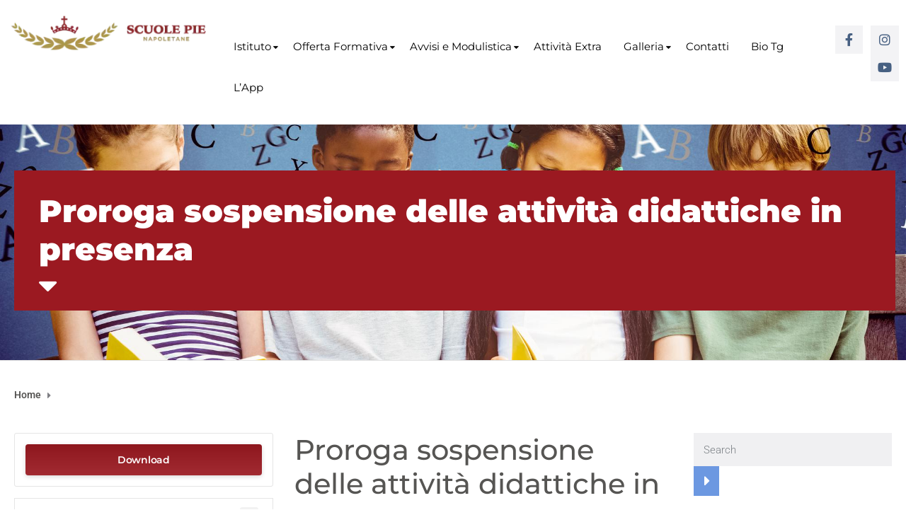

--- FILE ---
content_type: text/html; charset=UTF-8
request_url: https://www.scuolepie.it/download/proroga-sospensione-delle-attivita-didattiche-in-presenza/
body_size: 18076
content:
<!DOCTYPE html>
<html class="no-js" lang="it-IT">
<head>
	<meta charset="UTF-8"/>
	<meta http-equiv="X-UA-Compatible" content="IE=edge">
	<meta name="viewport" content="width=device-width, initial-scale=1">
	<script type="text/javascript" data-cookieconsent="ignore">
	window.dataLayer = window.dataLayer || [];

	function gtag() {
		dataLayer.push(arguments);
	}

	gtag("consent", "default", {
		ad_personalization: "denied",
		ad_storage: "denied",
		ad_user_data: "denied",
		analytics_storage: "denied",
		functionality_storage: "denied",
		personalization_storage: "denied",
		security_storage: "granted",
		wait_for_update: 500,
	});
	gtag("set", "ads_data_redaction", true);
	gtag("set", "url_passthrough", true);
</script>
<script type="text/javascript"
		id="Cookiebot"
		src="https://consent.cookiebot.com/uc.js"
		data-implementation="wp"
		data-cbid="ea4b8874-890b-4181-bd49-303b0e0bd8d4"
							data-blockingmode="auto"
	></script>
<meta name='robots' content='index, follow, max-image-preview:large, max-snippet:-1, max-video-preview:-1' />
	<style>img:is([sizes="auto" i], [sizes^="auto," i]) { contain-intrinsic-size: 3000px 1500px }</style>
	
	<!-- This site is optimized with the Yoast SEO plugin v26.6 - https://yoast.com/wordpress/plugins/seo/ -->
	<title>Proroga sospensione delle attività didattiche in presenza - Scuole Pie Napoletane</title>
	<link rel="canonical" href="https://www.scuolepie.it/download/proroga-sospensione-delle-attivita-didattiche-in-presenza/" />
	<meta property="og:locale" content="it_IT" />
	<meta property="og:type" content="article" />
	<meta property="og:title" content="Proroga sospensione delle attività didattiche in presenza - Scuole Pie Napoletane" />
	<meta property="og:url" content="https://www.scuolepie.it/download/proroga-sospensione-delle-attivita-didattiche-in-presenza/" />
	<meta property="og:site_name" content="Scuole Pie Napoletane" />
	<meta property="article:publisher" content="https://www.facebook.com/scuolepienapoletane" />
	<meta property="article:modified_time" content="2021-07-30T12:25:09+00:00" />
	<meta name="twitter:card" content="summary_large_image" />
	<script type="application/ld+json" class="yoast-schema-graph">{"@context":"https://schema.org","@graph":[{"@type":"WebPage","@id":"https://www.scuolepie.it/download/proroga-sospensione-delle-attivita-didattiche-in-presenza/","url":"https://www.scuolepie.it/download/proroga-sospensione-delle-attivita-didattiche-in-presenza/","name":"Proroga sospensione delle attività didattiche in presenza - Scuole Pie Napoletane","isPartOf":{"@id":"https://www.scuolepie.it/#website"},"datePublished":"2020-10-31T12:23:26+00:00","dateModified":"2021-07-30T12:25:09+00:00","breadcrumb":{"@id":"https://www.scuolepie.it/download/proroga-sospensione-delle-attivita-didattiche-in-presenza/#breadcrumb"},"inLanguage":"it-IT","potentialAction":[{"@type":"ReadAction","target":["https://www.scuolepie.it/download/proroga-sospensione-delle-attivita-didattiche-in-presenza/"]}]},{"@type":"BreadcrumbList","@id":"https://www.scuolepie.it/download/proroga-sospensione-delle-attivita-didattiche-in-presenza/#breadcrumb","itemListElement":[{"@type":"ListItem","position":1,"name":"Home","item":"https://www.scuolepie.it/"},{"@type":"ListItem","position":2,"name":"Proroga sospensione delle attività didattiche in presenza"}]},{"@type":"WebSite","@id":"https://www.scuolepie.it/#website","url":"https://www.scuolepie.it/","name":"Scuole Pie Napoletane","description":"INNOVAZIONE NELLA TRADIZIONE","publisher":{"@id":"https://www.scuolepie.it/#organization"},"potentialAction":[{"@type":"SearchAction","target":{"@type":"EntryPoint","urlTemplate":"https://www.scuolepie.it/?s={search_term_string}"},"query-input":{"@type":"PropertyValueSpecification","valueRequired":true,"valueName":"search_term_string"}}],"inLanguage":"it-IT"},{"@type":"Organization","@id":"https://www.scuolepie.it/#organization","name":"Scuole Pie Napoletane","url":"https://www.scuolepie.it/","logo":{"@type":"ImageObject","inLanguage":"it-IT","@id":"https://www.scuolepie.it/#/schema/logo/image/","url":"https://www.scuolepie.it/wp-content/uploads/2021/10/logo-header-scuole-pie-napoletane.png","contentUrl":"https://www.scuolepie.it/wp-content/uploads/2021/10/logo-header-scuole-pie-napoletane.png","width":400,"height":80,"caption":"Scuole Pie Napoletane"},"image":{"@id":"https://www.scuolepie.it/#/schema/logo/image/"},"sameAs":["https://www.facebook.com/scuolepienapoletane","https://www.instagram.com/scuolepienapoletane1/"]}]}</script>
	<!-- / Yoast SEO plugin. -->


<link rel='dns-prefetch' href='//fonts.googleapis.com' />
<link rel='preconnect' href='https://fonts.gstatic.com' crossorigin />
<link rel="alternate" type="application/rss+xml" title="Scuole Pie Napoletane &raquo; Feed" href="https://www.scuolepie.it/feed/" />
<link rel="alternate" type="application/rss+xml" title="Scuole Pie Napoletane &raquo; Feed dei commenti" href="https://www.scuolepie.it/comments/feed/" />
<script type="text/javascript">
/* <![CDATA[ */
window._wpemojiSettings = {"baseUrl":"https:\/\/s.w.org\/images\/core\/emoji\/15.0.3\/72x72\/","ext":".png","svgUrl":"https:\/\/s.w.org\/images\/core\/emoji\/15.0.3\/svg\/","svgExt":".svg","source":{"concatemoji":"https:\/\/www.scuolepie.it\/wp-includes\/js\/wp-emoji-release.min.js?ver=6.7.2"}};
/*! This file is auto-generated */
!function(i,n){var o,s,e;function c(e){try{var t={supportTests:e,timestamp:(new Date).valueOf()};sessionStorage.setItem(o,JSON.stringify(t))}catch(e){}}function p(e,t,n){e.clearRect(0,0,e.canvas.width,e.canvas.height),e.fillText(t,0,0);var t=new Uint32Array(e.getImageData(0,0,e.canvas.width,e.canvas.height).data),r=(e.clearRect(0,0,e.canvas.width,e.canvas.height),e.fillText(n,0,0),new Uint32Array(e.getImageData(0,0,e.canvas.width,e.canvas.height).data));return t.every(function(e,t){return e===r[t]})}function u(e,t,n){switch(t){case"flag":return n(e,"\ud83c\udff3\ufe0f\u200d\u26a7\ufe0f","\ud83c\udff3\ufe0f\u200b\u26a7\ufe0f")?!1:!n(e,"\ud83c\uddfa\ud83c\uddf3","\ud83c\uddfa\u200b\ud83c\uddf3")&&!n(e,"\ud83c\udff4\udb40\udc67\udb40\udc62\udb40\udc65\udb40\udc6e\udb40\udc67\udb40\udc7f","\ud83c\udff4\u200b\udb40\udc67\u200b\udb40\udc62\u200b\udb40\udc65\u200b\udb40\udc6e\u200b\udb40\udc67\u200b\udb40\udc7f");case"emoji":return!n(e,"\ud83d\udc26\u200d\u2b1b","\ud83d\udc26\u200b\u2b1b")}return!1}function f(e,t,n){var r="undefined"!=typeof WorkerGlobalScope&&self instanceof WorkerGlobalScope?new OffscreenCanvas(300,150):i.createElement("canvas"),a=r.getContext("2d",{willReadFrequently:!0}),o=(a.textBaseline="top",a.font="600 32px Arial",{});return e.forEach(function(e){o[e]=t(a,e,n)}),o}function t(e){var t=i.createElement("script");t.src=e,t.defer=!0,i.head.appendChild(t)}"undefined"!=typeof Promise&&(o="wpEmojiSettingsSupports",s=["flag","emoji"],n.supports={everything:!0,everythingExceptFlag:!0},e=new Promise(function(e){i.addEventListener("DOMContentLoaded",e,{once:!0})}),new Promise(function(t){var n=function(){try{var e=JSON.parse(sessionStorage.getItem(o));if("object"==typeof e&&"number"==typeof e.timestamp&&(new Date).valueOf()<e.timestamp+604800&&"object"==typeof e.supportTests)return e.supportTests}catch(e){}return null}();if(!n){if("undefined"!=typeof Worker&&"undefined"!=typeof OffscreenCanvas&&"undefined"!=typeof URL&&URL.createObjectURL&&"undefined"!=typeof Blob)try{var e="postMessage("+f.toString()+"("+[JSON.stringify(s),u.toString(),p.toString()].join(",")+"));",r=new Blob([e],{type:"text/javascript"}),a=new Worker(URL.createObjectURL(r),{name:"wpTestEmojiSupports"});return void(a.onmessage=function(e){c(n=e.data),a.terminate(),t(n)})}catch(e){}c(n=f(s,u,p))}t(n)}).then(function(e){for(var t in e)n.supports[t]=e[t],n.supports.everything=n.supports.everything&&n.supports[t],"flag"!==t&&(n.supports.everythingExceptFlag=n.supports.everythingExceptFlag&&n.supports[t]);n.supports.everythingExceptFlag=n.supports.everythingExceptFlag&&!n.supports.flag,n.DOMReady=!1,n.readyCallback=function(){n.DOMReady=!0}}).then(function(){return e}).then(function(){var e;n.supports.everything||(n.readyCallback(),(e=n.source||{}).concatemoji?t(e.concatemoji):e.wpemoji&&e.twemoji&&(t(e.twemoji),t(e.wpemoji)))}))}((window,document),window._wpemojiSettings);
/* ]]> */
</script>
<link rel='stylesheet' id='cf7ic_style-css' href='https://www.scuolepie.it/wp-content/plugins/contact-form-7-image-captcha/css/cf7ic-style.css?ver=3.3.7' type='text/css' media='all' />
<link rel='stylesheet' id='twb-open-sans-css' href='https://fonts.googleapis.com/css?family=Open+Sans%3A300%2C400%2C500%2C600%2C700%2C800&#038;display=swap&#038;ver=6.7.2' type='text/css' media='all' />
<link rel='stylesheet' id='twbbwg-global-css' href='https://www.scuolepie.it/wp-content/plugins/photo-gallery/booster/assets/css/global.css?ver=1.0.0' type='text/css' media='all' />
<link rel='stylesheet' id='cuar.frontend-css' href='https://www.scuolepie.it/wp-content/plugins/customer-area/skins/frontend/master/assets/css/styles.min.css?ver=8.3.2' type='text/css' media='all' />
<style id='wp-emoji-styles-inline-css' type='text/css'>

	img.wp-smiley, img.emoji {
		display: inline !important;
		border: none !important;
		box-shadow: none !important;
		height: 1em !important;
		width: 1em !important;
		margin: 0 0.07em !important;
		vertical-align: -0.1em !important;
		background: none !important;
		padding: 0 !important;
	}
</style>
<link rel='stylesheet' id='wp-block-library-css' href='https://www.scuolepie.it/wp-includes/css/dist/block-library/style.min.css?ver=6.7.2' type='text/css' media='all' />
<style id='classic-theme-styles-inline-css' type='text/css'>
/*! This file is auto-generated */
.wp-block-button__link{color:#fff;background-color:#32373c;border-radius:9999px;box-shadow:none;text-decoration:none;padding:calc(.667em + 2px) calc(1.333em + 2px);font-size:1.125em}.wp-block-file__button{background:#32373c;color:#fff;text-decoration:none}
</style>
<style id='global-styles-inline-css' type='text/css'>
:root{--wp--preset--aspect-ratio--square: 1;--wp--preset--aspect-ratio--4-3: 4/3;--wp--preset--aspect-ratio--3-4: 3/4;--wp--preset--aspect-ratio--3-2: 3/2;--wp--preset--aspect-ratio--2-3: 2/3;--wp--preset--aspect-ratio--16-9: 16/9;--wp--preset--aspect-ratio--9-16: 9/16;--wp--preset--color--black: #000000;--wp--preset--color--cyan-bluish-gray: #abb8c3;--wp--preset--color--white: #ffffff;--wp--preset--color--pale-pink: #f78da7;--wp--preset--color--vivid-red: #cf2e2e;--wp--preset--color--luminous-vivid-orange: #ff6900;--wp--preset--color--luminous-vivid-amber: #fcb900;--wp--preset--color--light-green-cyan: #7bdcb5;--wp--preset--color--vivid-green-cyan: #00d084;--wp--preset--color--pale-cyan-blue: #8ed1fc;--wp--preset--color--vivid-cyan-blue: #0693e3;--wp--preset--color--vivid-purple: #9b51e0;--wp--preset--gradient--vivid-cyan-blue-to-vivid-purple: linear-gradient(135deg,rgba(6,147,227,1) 0%,rgb(155,81,224) 100%);--wp--preset--gradient--light-green-cyan-to-vivid-green-cyan: linear-gradient(135deg,rgb(122,220,180) 0%,rgb(0,208,130) 100%);--wp--preset--gradient--luminous-vivid-amber-to-luminous-vivid-orange: linear-gradient(135deg,rgba(252,185,0,1) 0%,rgba(255,105,0,1) 100%);--wp--preset--gradient--luminous-vivid-orange-to-vivid-red: linear-gradient(135deg,rgba(255,105,0,1) 0%,rgb(207,46,46) 100%);--wp--preset--gradient--very-light-gray-to-cyan-bluish-gray: linear-gradient(135deg,rgb(238,238,238) 0%,rgb(169,184,195) 100%);--wp--preset--gradient--cool-to-warm-spectrum: linear-gradient(135deg,rgb(74,234,220) 0%,rgb(151,120,209) 20%,rgb(207,42,186) 40%,rgb(238,44,130) 60%,rgb(251,105,98) 80%,rgb(254,248,76) 100%);--wp--preset--gradient--blush-light-purple: linear-gradient(135deg,rgb(255,206,236) 0%,rgb(152,150,240) 100%);--wp--preset--gradient--blush-bordeaux: linear-gradient(135deg,rgb(254,205,165) 0%,rgb(254,45,45) 50%,rgb(107,0,62) 100%);--wp--preset--gradient--luminous-dusk: linear-gradient(135deg,rgb(255,203,112) 0%,rgb(199,81,192) 50%,rgb(65,88,208) 100%);--wp--preset--gradient--pale-ocean: linear-gradient(135deg,rgb(255,245,203) 0%,rgb(182,227,212) 50%,rgb(51,167,181) 100%);--wp--preset--gradient--electric-grass: linear-gradient(135deg,rgb(202,248,128) 0%,rgb(113,206,126) 100%);--wp--preset--gradient--midnight: linear-gradient(135deg,rgb(2,3,129) 0%,rgb(40,116,252) 100%);--wp--preset--font-size--small: 13px;--wp--preset--font-size--medium: 20px;--wp--preset--font-size--large: 36px;--wp--preset--font-size--x-large: 42px;--wp--preset--spacing--20: 0.44rem;--wp--preset--spacing--30: 0.67rem;--wp--preset--spacing--40: 1rem;--wp--preset--spacing--50: 1.5rem;--wp--preset--spacing--60: 2.25rem;--wp--preset--spacing--70: 3.38rem;--wp--preset--spacing--80: 5.06rem;--wp--preset--shadow--natural: 6px 6px 9px rgba(0, 0, 0, 0.2);--wp--preset--shadow--deep: 12px 12px 50px rgba(0, 0, 0, 0.4);--wp--preset--shadow--sharp: 6px 6px 0px rgba(0, 0, 0, 0.2);--wp--preset--shadow--outlined: 6px 6px 0px -3px rgba(255, 255, 255, 1), 6px 6px rgba(0, 0, 0, 1);--wp--preset--shadow--crisp: 6px 6px 0px rgba(0, 0, 0, 1);}:where(.is-layout-flex){gap: 0.5em;}:where(.is-layout-grid){gap: 0.5em;}body .is-layout-flex{display: flex;}.is-layout-flex{flex-wrap: wrap;align-items: center;}.is-layout-flex > :is(*, div){margin: 0;}body .is-layout-grid{display: grid;}.is-layout-grid > :is(*, div){margin: 0;}:where(.wp-block-columns.is-layout-flex){gap: 2em;}:where(.wp-block-columns.is-layout-grid){gap: 2em;}:where(.wp-block-post-template.is-layout-flex){gap: 1.25em;}:where(.wp-block-post-template.is-layout-grid){gap: 1.25em;}.has-black-color{color: var(--wp--preset--color--black) !important;}.has-cyan-bluish-gray-color{color: var(--wp--preset--color--cyan-bluish-gray) !important;}.has-white-color{color: var(--wp--preset--color--white) !important;}.has-pale-pink-color{color: var(--wp--preset--color--pale-pink) !important;}.has-vivid-red-color{color: var(--wp--preset--color--vivid-red) !important;}.has-luminous-vivid-orange-color{color: var(--wp--preset--color--luminous-vivid-orange) !important;}.has-luminous-vivid-amber-color{color: var(--wp--preset--color--luminous-vivid-amber) !important;}.has-light-green-cyan-color{color: var(--wp--preset--color--light-green-cyan) !important;}.has-vivid-green-cyan-color{color: var(--wp--preset--color--vivid-green-cyan) !important;}.has-pale-cyan-blue-color{color: var(--wp--preset--color--pale-cyan-blue) !important;}.has-vivid-cyan-blue-color{color: var(--wp--preset--color--vivid-cyan-blue) !important;}.has-vivid-purple-color{color: var(--wp--preset--color--vivid-purple) !important;}.has-black-background-color{background-color: var(--wp--preset--color--black) !important;}.has-cyan-bluish-gray-background-color{background-color: var(--wp--preset--color--cyan-bluish-gray) !important;}.has-white-background-color{background-color: var(--wp--preset--color--white) !important;}.has-pale-pink-background-color{background-color: var(--wp--preset--color--pale-pink) !important;}.has-vivid-red-background-color{background-color: var(--wp--preset--color--vivid-red) !important;}.has-luminous-vivid-orange-background-color{background-color: var(--wp--preset--color--luminous-vivid-orange) !important;}.has-luminous-vivid-amber-background-color{background-color: var(--wp--preset--color--luminous-vivid-amber) !important;}.has-light-green-cyan-background-color{background-color: var(--wp--preset--color--light-green-cyan) !important;}.has-vivid-green-cyan-background-color{background-color: var(--wp--preset--color--vivid-green-cyan) !important;}.has-pale-cyan-blue-background-color{background-color: var(--wp--preset--color--pale-cyan-blue) !important;}.has-vivid-cyan-blue-background-color{background-color: var(--wp--preset--color--vivid-cyan-blue) !important;}.has-vivid-purple-background-color{background-color: var(--wp--preset--color--vivid-purple) !important;}.has-black-border-color{border-color: var(--wp--preset--color--black) !important;}.has-cyan-bluish-gray-border-color{border-color: var(--wp--preset--color--cyan-bluish-gray) !important;}.has-white-border-color{border-color: var(--wp--preset--color--white) !important;}.has-pale-pink-border-color{border-color: var(--wp--preset--color--pale-pink) !important;}.has-vivid-red-border-color{border-color: var(--wp--preset--color--vivid-red) !important;}.has-luminous-vivid-orange-border-color{border-color: var(--wp--preset--color--luminous-vivid-orange) !important;}.has-luminous-vivid-amber-border-color{border-color: var(--wp--preset--color--luminous-vivid-amber) !important;}.has-light-green-cyan-border-color{border-color: var(--wp--preset--color--light-green-cyan) !important;}.has-vivid-green-cyan-border-color{border-color: var(--wp--preset--color--vivid-green-cyan) !important;}.has-pale-cyan-blue-border-color{border-color: var(--wp--preset--color--pale-cyan-blue) !important;}.has-vivid-cyan-blue-border-color{border-color: var(--wp--preset--color--vivid-cyan-blue) !important;}.has-vivid-purple-border-color{border-color: var(--wp--preset--color--vivid-purple) !important;}.has-vivid-cyan-blue-to-vivid-purple-gradient-background{background: var(--wp--preset--gradient--vivid-cyan-blue-to-vivid-purple) !important;}.has-light-green-cyan-to-vivid-green-cyan-gradient-background{background: var(--wp--preset--gradient--light-green-cyan-to-vivid-green-cyan) !important;}.has-luminous-vivid-amber-to-luminous-vivid-orange-gradient-background{background: var(--wp--preset--gradient--luminous-vivid-amber-to-luminous-vivid-orange) !important;}.has-luminous-vivid-orange-to-vivid-red-gradient-background{background: var(--wp--preset--gradient--luminous-vivid-orange-to-vivid-red) !important;}.has-very-light-gray-to-cyan-bluish-gray-gradient-background{background: var(--wp--preset--gradient--very-light-gray-to-cyan-bluish-gray) !important;}.has-cool-to-warm-spectrum-gradient-background{background: var(--wp--preset--gradient--cool-to-warm-spectrum) !important;}.has-blush-light-purple-gradient-background{background: var(--wp--preset--gradient--blush-light-purple) !important;}.has-blush-bordeaux-gradient-background{background: var(--wp--preset--gradient--blush-bordeaux) !important;}.has-luminous-dusk-gradient-background{background: var(--wp--preset--gradient--luminous-dusk) !important;}.has-pale-ocean-gradient-background{background: var(--wp--preset--gradient--pale-ocean) !important;}.has-electric-grass-gradient-background{background: var(--wp--preset--gradient--electric-grass) !important;}.has-midnight-gradient-background{background: var(--wp--preset--gradient--midnight) !important;}.has-small-font-size{font-size: var(--wp--preset--font-size--small) !important;}.has-medium-font-size{font-size: var(--wp--preset--font-size--medium) !important;}.has-large-font-size{font-size: var(--wp--preset--font-size--large) !important;}.has-x-large-font-size{font-size: var(--wp--preset--font-size--x-large) !important;}
:where(.wp-block-post-template.is-layout-flex){gap: 1.25em;}:where(.wp-block-post-template.is-layout-grid){gap: 1.25em;}
:where(.wp-block-columns.is-layout-flex){gap: 2em;}:where(.wp-block-columns.is-layout-grid){gap: 2em;}
:root :where(.wp-block-pullquote){font-size: 1.5em;line-height: 1.6;}
</style>
<link rel='stylesheet' id='contact-form-7-css' href='https://www.scuolepie.it/wp-content/plugins/contact-form-7/includes/css/styles.css?ver=6.1.4' type='text/css' media='all' />
<link rel='stylesheet' id='wpdm-fonticon-css' href='https://www.scuolepie.it/wp-content/plugins/download-manager/assets/wpdm-iconfont/css/wpdm-icons.css?ver=6.7.2' type='text/css' media='all' />
<link rel='stylesheet' id='wpdm-front-css' href='https://www.scuolepie.it/wp-content/plugins/download-manager/assets/css/front.min.css?ver=6.7.2' type='text/css' media='all' />
<link rel='stylesheet' id='mega-submenu-css' href='https://www.scuolepie.it/wp-content/plugins/mega-submenu/public/css/style.css?ver=1.3.2' type='text/css' media='all' />
<link rel='stylesheet' id='mega-submenu-woocommerce-css' href='https://www.scuolepie.it/wp-content/plugins/mega-submenu/public/css/woocommerce.css?ver=1.3.2' type='text/css' media='all' />
<link rel='stylesheet' id='bwg_fonts-css' href='https://www.scuolepie.it/wp-content/plugins/photo-gallery/css/bwg-fonts/fonts.css?ver=0.0.1' type='text/css' media='all' />
<link rel='stylesheet' id='sumoselect-css' href='https://www.scuolepie.it/wp-content/plugins/photo-gallery/css/sumoselect.min.css?ver=3.4.6' type='text/css' media='all' />
<link rel='stylesheet' id='mCustomScrollbar-css' href='https://www.scuolepie.it/wp-content/plugins/photo-gallery/css/jquery.mCustomScrollbar.min.css?ver=3.1.5' type='text/css' media='all' />
<link rel='stylesheet' id='bwg_googlefonts-css' href='https://fonts.googleapis.com/css?family=Ubuntu&#038;subset=greek,latin,greek-ext,vietnamese,cyrillic-ext,latin-ext,cyrillic' type='text/css' media='all' />
<link rel='stylesheet' id='bwg_frontend-css' href='https://www.scuolepie.it/wp-content/plugins/photo-gallery/css/styles.min.css?ver=1.8.35' type='text/css' media='all' />
<link rel='stylesheet' id='ed-school-plugin-elementor-css' href='https://www.scuolepie.it/wp-content/plugins/ed-school-plugin/includes/elementor/assets/css/main.css?ver=6.7.2' type='text/css' media='all' />
<link rel='stylesheet' id='font-awesome-css' href='https://www.scuolepie.it/wp-content/plugins/elementor/assets/lib/font-awesome/css/font-awesome.min.css?ver=4.7.0' type='text/css' media='all' />
<link rel='stylesheet' id='ed-school-plugin-style-css' href='https://www.scuolepie.it/wp-content/plugins/ed-school-plugin/public/css/style.css?ver=6.7.2' type='text/css' media='all' />
<link rel='stylesheet' id='groundwork-grid-css' href='https://www.scuolepie.it/wp-content/themes/ed-school/assets/css/groundwork-responsive.css?ver=6.7.2' type='text/css' media='all' />
<link rel='stylesheet' id='ed-school-theme-icons-css' href='https://www.scuolepie.it/wp-content/themes/ed-school/assets/css/theme-icons.css?ver=6.7.2' type='text/css' media='all' />
<link rel='stylesheet' id='ed-school-style-css' href='https://www.scuolepie.it/wp-content/themes/ed-school/style.css?ver=6.7.2' type='text/css' media='all' />
<style id='ed-school-style-inline-css' type='text/css'>
.header-mobile {display: none;}@media screen and (max-width:1100px) {.header-left {padding-left: 0;}.wh-header, .wh-top-bar {display: none;}.header-mobile {display: block;}}
</style>
<link rel='stylesheet' id='child-style-css' href='https://www.scuolepie.it/wp-content/themes/ed-school-child/style.css?ver=1.0.0' type='text/css' media='all' />
<link rel='stylesheet' id='magnific-popup-css' href='https://www.scuolepie.it/wp-content/plugins/ed-school-plugin/includes/elementor/widgets/video-popup/assets/magnific-popup.css?ver=6.7.2' type='text/css' media='all' />
<link rel="preload" as="style" href="https://fonts.googleapis.com/css?family=Montserrat:100,200,300,400,500,600,700,800,900,100italic,200italic,300italic,400italic,500italic,600italic,700italic,800italic,900italic&#038;subset=latin&#038;display=swap&#038;ver=1768306334" /><link rel="stylesheet" href="https://fonts.googleapis.com/css?family=Montserrat:100,200,300,400,500,600,700,800,900,100italic,200italic,300italic,400italic,500italic,600italic,700italic,800italic,900italic&#038;subset=latin&#038;display=swap&#038;ver=1768306334" media="print" onload="this.media='all'"><noscript><link rel="stylesheet" href="https://fonts.googleapis.com/css?family=Montserrat:100,200,300,400,500,600,700,800,900,100italic,200italic,300italic,400italic,500italic,600italic,700italic,800italic,900italic&#038;subset=latin&#038;display=swap&#038;ver=1768306334" /></noscript><link rel='stylesheet' id='ed_school_options_style-css' href='//www.scuolepie.it/wp-content/uploads/ed_school_options_style.css?ver=6.7.2' type='text/css' media='all' />
<style id='ed_school_options_style-inline-css' type='text/css'>
.menu-label {
    background: #99333d;
    border-radius: 2px;
    color: #fff;
    font-family: "Libre Franklin";
    font-size: 0.5em;
    font-weight: 900;
    margin-left: 6px;
    padding: 2px 5px 2px 5px;
    position: relative;
    top: -3px;
}

/* Course button and link colors */
.linp-featured-courses-carousel .course-link-btn {
    background-color: #99333d;
}
.linp-featured-courses-carousel .course-link-btn:hover {
    background-color: #8b2e37;
}
.linp-featured-courses-carousel .course-meta li a {
    color: #99333d;
}

.page-title {
    background: #9b1921;
    padding: 30px 35px;
    display: inline-block;
    min-width: 50%;
}

.page-title:after {
    content: "\f0dd" !important;
    font-family: FontAwesome !important;
    font-size: 1em;
    font-weight: normal;
    position: relative;
    bottom: 0;
    display: block;
    left: 0;
    line-height: 0.7em;
}

.single-tribe_events .page-title {
    padding: 0;
    background: transparent;
}
.single-tribe_events .page-title:after {
    content: "" !important;
}
</style>
<link rel='stylesheet' id='elementor-frontend-css' href='https://www.scuolepie.it/wp-content/plugins/elementor/assets/css/frontend.min.css?ver=3.34.0' type='text/css' media='all' />
<link rel='stylesheet' id='elementor-post-441-css' href='https://www.scuolepie.it/wp-content/uploads/elementor/css/post-441.css?ver=1768514739' type='text/css' media='all' />
<link rel='stylesheet' id='widget-social-icons-css' href='https://www.scuolepie.it/wp-content/plugins/elementor/assets/css/widget-social-icons.min.css?ver=3.34.0' type='text/css' media='all' />
<link rel='stylesheet' id='e-apple-webkit-css' href='https://www.scuolepie.it/wp-content/plugins/elementor/assets/css/conditionals/apple-webkit.min.css?ver=3.34.0' type='text/css' media='all' />
<link rel='stylesheet' id='elementor-post-442-css' href='https://www.scuolepie.it/wp-content/uploads/elementor/css/post-442.css?ver=1768514739' type='text/css' media='all' />
<link rel='stylesheet' id='widget-image-css' href='https://www.scuolepie.it/wp-content/plugins/elementor/assets/css/widget-image.min.css?ver=3.34.0' type='text/css' media='all' />
<link rel='stylesheet' id='widget-heading-css' href='https://www.scuolepie.it/wp-content/plugins/elementor/assets/css/widget-heading.min.css?ver=3.34.0' type='text/css' media='all' />
<link rel='stylesheet' id='widget-icon-box-css' href='https://www.scuolepie.it/wp-content/plugins/elementor/assets/css/widget-icon-box.min.css?ver=3.34.0' type='text/css' media='all' />
<link rel='stylesheet' id='elementor-gf-local-montserrat-css' href='https://www.scuolepie.it/wp-content/uploads/elementor/google-fonts/css/montserrat.css?ver=1742807050' type='text/css' media='all' />
<link rel='stylesheet' id='elementor-gf-local-worksans-css' href='https://www.scuolepie.it/wp-content/uploads/elementor/google-fonts/css/worksans.css?ver=1742807084' type='text/css' media='all' />
<link rel='stylesheet' id='elementor-icons-shared-0-css' href='https://www.scuolepie.it/wp-content/plugins/elementor/assets/lib/font-awesome/css/fontawesome.min.css?ver=5.15.3' type='text/css' media='all' />
<link rel='stylesheet' id='elementor-icons-fa-brands-css' href='https://www.scuolepie.it/wp-content/plugins/elementor/assets/lib/font-awesome/css/brands.min.css?ver=5.15.3' type='text/css' media='all' />
<link rel='stylesheet' id='elementor-icons-fa-solid-css' href='https://www.scuolepie.it/wp-content/plugins/elementor/assets/lib/font-awesome/css/solid.min.css?ver=5.15.3' type='text/css' media='all' />
<script type="text/javascript" src="https://www.scuolepie.it/wp-includes/js/jquery/jquery.min.js?ver=3.7.1" id="jquery-core-js"></script>
<script type="text/javascript" src="https://www.scuolepie.it/wp-includes/js/jquery/jquery-migrate.min.js?ver=3.4.1" id="jquery-migrate-js"></script>
<script type="text/javascript" src="https://www.scuolepie.it/wp-content/plugins/photo-gallery/booster/assets/js/circle-progress.js?ver=1.2.2" id="twbbwg-circle-js"></script>
<script type="text/javascript" id="twbbwg-global-js-extra">
/* <![CDATA[ */
var twb = {"nonce":"1f81d00f1c","ajax_url":"https:\/\/www.scuolepie.it\/wp-admin\/admin-ajax.php","plugin_url":"https:\/\/www.scuolepie.it\/wp-content\/plugins\/photo-gallery\/booster","href":"https:\/\/www.scuolepie.it\/wp-admin\/admin.php?page=twbbwg_photo-gallery"};
var twb = {"nonce":"1f81d00f1c","ajax_url":"https:\/\/www.scuolepie.it\/wp-admin\/admin-ajax.php","plugin_url":"https:\/\/www.scuolepie.it\/wp-content\/plugins\/photo-gallery\/booster","href":"https:\/\/www.scuolepie.it\/wp-admin\/admin.php?page=twbbwg_photo-gallery"};
/* ]]> */
</script>
<script type="text/javascript" src="https://www.scuolepie.it/wp-content/plugins/photo-gallery/booster/assets/js/global.js?ver=1.0.0" id="twbbwg-global-js"></script>
<script type="text/javascript" src="https://www.scuolepie.it/wp-content/plugins/download-manager/assets/js/wpdm.min.js?ver=6.7.2" id="wpdm-frontend-js-js"></script>
<script type="text/javascript" id="wpdm-frontjs-js-extra">
/* <![CDATA[ */
var wpdm_url = {"home":"https:\/\/www.scuolepie.it\/","site":"https:\/\/www.scuolepie.it\/","ajax":"https:\/\/www.scuolepie.it\/wp-admin\/admin-ajax.php"};
var wpdm_js = {"spinner":"<i class=\"wpdm-icon wpdm-sun wpdm-spin\"><\/i>","client_id":"227268c13cc35e10631c188aca5ee266"};
var wpdm_strings = {"pass_var":"Password verificata!","pass_var_q":"Fai clic sul seguente pulsante per avviare il download.","start_dl":"Avvia download"};
/* ]]> */
</script>
<script type="text/javascript" src="https://www.scuolepie.it/wp-content/plugins/download-manager/assets/js/front.min.js?ver=3.3.40" id="wpdm-frontjs-js"></script>
<script type="text/javascript" id="mega-submenu-js-extra">
/* <![CDATA[ */
var msm_mega_submenu = {"data":{"submenu_items_position_relative":0,"mobile_menu_trigger_click_bellow":768}};
/* ]]> */
</script>
<script type="text/javascript" src="https://www.scuolepie.it/wp-content/plugins/mega-submenu/public/js/msm-main.min.js?ver=1.3.2" id="mega-submenu-js"></script>
<script type="text/javascript" src="https://www.scuolepie.it/wp-content/plugins/photo-gallery/js/jquery.lazy.min.js?ver=1.8.35" id="bwg_lazyload-js"></script>
<script type="text/javascript" src="https://www.scuolepie.it/wp-content/plugins/photo-gallery/js/jquery.sumoselect.min.js?ver=3.4.6" id="sumoselect-js"></script>
<script type="text/javascript" src="https://www.scuolepie.it/wp-content/plugins/photo-gallery/js/tocca.min.js?ver=2.0.9" id="bwg_mobile-js"></script>
<script type="text/javascript" src="https://www.scuolepie.it/wp-content/plugins/photo-gallery/js/jquery.mCustomScrollbar.concat.min.js?ver=3.1.5" id="mCustomScrollbar-js"></script>
<script type="text/javascript" src="https://www.scuolepie.it/wp-content/plugins/photo-gallery/js/jquery.fullscreen.min.js?ver=0.6.0" id="jquery-fullscreen-js"></script>
<script type="text/javascript" id="bwg_frontend-js-extra">
/* <![CDATA[ */
var bwg_objectsL10n = {"bwg_field_required":"campo obbligatorio.","bwg_mail_validation":"Questo non \u00e8 un indirizzo email valido. ","bwg_search_result":"Non ci sono immagini corrispondenti alla tua ricerca.","bwg_select_tag":"Select Tag","bwg_order_by":"Order By","bwg_search":"Cerca","bwg_show_ecommerce":"Show Ecommerce","bwg_hide_ecommerce":"Hide Ecommerce","bwg_show_comments":"Mostra commenti","bwg_hide_comments":"Nascondi commenti","bwg_restore":"Ripristina","bwg_maximize":"Massimizza","bwg_fullscreen":"Schermo intero","bwg_exit_fullscreen":"Uscire a schermo intero","bwg_search_tag":"SEARCH...","bwg_tag_no_match":"No tags found","bwg_all_tags_selected":"All tags selected","bwg_tags_selected":"tags selected","play":"Riproduci","pause":"Pausa","is_pro":"","bwg_play":"Riproduci","bwg_pause":"Pausa","bwg_hide_info":"Nascondi informazioni","bwg_show_info":"Mostra info","bwg_hide_rating":"Hide rating","bwg_show_rating":"Show rating","ok":"Ok","cancel":"Cancel","select_all":"Select all","lazy_load":"1","lazy_loader":"https:\/\/www.scuolepie.it\/wp-content\/plugins\/photo-gallery\/images\/ajax_loader.png","front_ajax":"0","bwg_tag_see_all":"vedi tutti i tag","bwg_tag_see_less":"see less tags"};
/* ]]> */
</script>
<script type="text/javascript" src="https://www.scuolepie.it/wp-content/plugins/photo-gallery/js/scripts.min.js?ver=1.8.35" id="bwg_frontend-js"></script>
<script type="text/javascript" src="https://www.scuolepie.it/wp-content/themes/ed-school/assets/js/vendor/modernizr-2.7.0.min.js" id="modernizr-js"></script>
<link rel="https://api.w.org/" href="https://www.scuolepie.it/wp-json/" /><link rel="EditURI" type="application/rsd+xml" title="RSD" href="https://www.scuolepie.it/xmlrpc.php?rsd" />
<meta name="generator" content="WordPress 6.7.2" />
<link rel='shortlink' href='https://www.scuolepie.it/?p=2451' />
<link rel="alternate" title="oEmbed (JSON)" type="application/json+oembed" href="https://www.scuolepie.it/wp-json/oembed/1.0/embed?url=https%3A%2F%2Fwww.scuolepie.it%2Fdownload%2Fproroga-sospensione-delle-attivita-didattiche-in-presenza%2F" />
<link rel="alternate" title="oEmbed (XML)" type="text/xml+oembed" href="https://www.scuolepie.it/wp-json/oembed/1.0/embed?url=https%3A%2F%2Fwww.scuolepie.it%2Fdownload%2Fproroga-sospensione-delle-attivita-didattiche-in-presenza%2F&#038;format=xml" />
<meta name="generator" content="Redux 4.5.9" />
<style type="text/css" id="breadcrumb-trail-css">.breadcrumbs .trail-browse,.breadcrumbs .trail-items,.breadcrumbs .trail-items li {display: inline-block;margin:0;padding: 0;border:none;background:transparent;text-indent: 0;}.breadcrumbs .trail-browse {font-size: inherit;font-style:inherit;font-weight: inherit;color: inherit;}.breadcrumbs .trail-items {list-style: none;}.trail-items li::after {content: "\002F";padding: 0 0.5em;}.trail-items li:last-of-type::after {display: none;}</style>
<meta name="generator" content="Elementor 3.34.0; features: additional_custom_breakpoints; settings: css_print_method-external, google_font-enabled, font_display-auto">
			<style>
				.e-con.e-parent:nth-of-type(n+4):not(.e-lazyloaded):not(.e-no-lazyload),
				.e-con.e-parent:nth-of-type(n+4):not(.e-lazyloaded):not(.e-no-lazyload) * {
					background-image: none !important;
				}
				@media screen and (max-height: 1024px) {
					.e-con.e-parent:nth-of-type(n+3):not(.e-lazyloaded):not(.e-no-lazyload),
					.e-con.e-parent:nth-of-type(n+3):not(.e-lazyloaded):not(.e-no-lazyload) * {
						background-image: none !important;
					}
				}
				@media screen and (max-height: 640px) {
					.e-con.e-parent:nth-of-type(n+2):not(.e-lazyloaded):not(.e-no-lazyload),
					.e-con.e-parent:nth-of-type(n+2):not(.e-lazyloaded):not(.e-no-lazyload) * {
						background-image: none !important;
					}
				}
			</style>
			<link rel="icon" href="https://www.scuolepie.it/wp-content/uploads/2021/10/cropped-icona_scuole_pie_napoletane-150x150.png" sizes="32x32" />
<link rel="icon" href="https://www.scuolepie.it/wp-content/uploads/2021/10/cropped-icona_scuole_pie_napoletane-300x300.png" sizes="192x192" />
<link rel="apple-touch-icon" href="https://www.scuolepie.it/wp-content/uploads/2021/10/cropped-icona_scuole_pie_napoletane-300x300.png" />
<meta name="msapplication-TileImage" content="https://www.scuolepie.it/wp-content/uploads/2021/10/cropped-icona_scuole_pie_napoletane-300x300.png" />
		<style type="text/css" id="wp-custom-css">
			#yrc-shell-0 .yrc-load-more-button {
    background: #a51c27;!important
    color: #fff;
    border: none;
    width: 35%;
margin: 0 auto;
	margin-top: 10px;
}


input[type="checkbox"]{
	position:relative;
	top:16px;
}

@media screen and (max-width:768px){
	input[type="checkbox"]{
	position:relative;
	top:21px !important;
}
}


@media screen and (width:1024px){
	input[type="checkbox"]{
	position:relative;
	top:24px !important;
}
}	


.page-title {
    color: white !important;
}
.tagcloud a {
 color: white !important; 
}

body.error404 .search-form .search-field {
    width: 30% !important;
	align-content: center !important;
}

.search-form {
    overflow: hidden;
    display: block !important;
}		</style>
		<meta name="generator" content="WordPress Download Manager 3.3.40" />
                <style>
        /* WPDM Link Template Styles */        </style>
                <style>

            :root {
                --color-primary: #9b1921;
                --color-primary-rgb: 155, 25, 33;
                --color-primary-hover: #8b2e37;
                --color-primary-active: #9b1921;
                --clr-sec: #6c757d;
                --clr-sec-rgb: 108, 117, 125;
                --clr-sec-hover: #6c757d;
                --clr-sec-active: #6c757d;
                --color-secondary: #6c757d;
                --color-secondary-rgb: 108, 117, 125;
                --color-secondary-hover: #6c757d;
                --color-secondary-active: #6c757d;
                --color-success: #18ce0f;
                --color-success-rgb: 24, 206, 15;
                --color-success-hover: #18ce0f;
                --color-success-active: #18ce0f;
                --color-info: #2CA8FF;
                --color-info-rgb: 44, 168, 255;
                --color-info-hover: #2CA8FF;
                --color-info-active: #2CA8FF;
                --color-warning: #FFB236;
                --color-warning-rgb: 255, 178, 54;
                --color-warning-hover: #FFB236;
                --color-warning-active: #FFB236;
                --color-danger: #ff5062;
                --color-danger-rgb: 255, 80, 98;
                --color-danger-hover: #ff5062;
                --color-danger-active: #ff5062;
                --color-green: #30b570;
                --color-blue: #0073ff;
                --color-purple: #8557D3;
                --color-red: #ff5062;
                --color-muted: rgba(69, 89, 122, 0.6);
                --wpdm-font: "Montserrat", -apple-system, BlinkMacSystemFont, "Segoe UI", Roboto, Helvetica, Arial, sans-serif, "Apple Color Emoji", "Segoe UI Emoji", "Segoe UI Symbol";
            }

            .wpdm-download-link.btn.btn-primary {
                border-radius: 4px;
            }


        </style>
        </head>
<body class="wpdmpro-template-default single single-wpdmpro postid-2451 wp-custom-logo customer-area-active header-top page-title-enabled single-layout-default elementor-default elementor-kit-552">
			<div class="header-mobile">
				<div data-elementor-type="wp-post" data-elementor-id="438" class="elementor elementor-438">
						<section class="elementor-section elementor-top-section elementor-element elementor-element-a812ce4 elementor-section-boxed elementor-section-height-default elementor-section-height-default" data-id="a812ce4" data-element_type="section">
						<div class="elementor-container elementor-column-gap-default">
					<div class="elementor-column elementor-col-100 elementor-top-column elementor-element elementor-element-b798036" data-id="b798036" data-element_type="column">
			<div class="elementor-widget-wrap elementor-element-populated">
						<div class="left elementor-element elementor-element-09706a2 elementor-widget elementor-widget-scp_menu" data-id="09706a2" data-element_type="widget" data-widget_type="scp_menu.default">
				<div class="elementor-widget-container">
					<div id="wh-mobile-menu" class="respmenu-wrap">
	<div class="respmenu-header">
					<a href="https://www.scuolepie.it/" class="respmenu-header-logo-link">
				<img src="https://www.scuolepie.it/wp-content/uploads/2025/10/cropped-logo_scuolepie.webp" class="respmenu-header-logo" alt="mobile-logo">
			</a>
				<div class="respmenu-open">
					<hr>
			<hr>
			<hr>
				</div>
	</div>
	<div class="menu-pie-main-menu-container"><ul id="menu-pie-main-menu-2" class="respmenu"><li class="menu-item menu-item-type-custom menu-item-object-custom menu-item-has-children menu-item-716 msm-top-level-item"><a href="#">Istituto</a>
<div class="respmenu-submenu-toggle cbp-respmenu-more"><i class="icon-edright-arrow"></i></div>

<ul class="sub-menu">
	<li class="menu-item menu-item-type-post_type menu-item-object-page menu-item-2925"><a href="https://www.scuolepie.it/chi-siamo/">Chi Siamo &#8211; La fondazione</a></li>
	<li class="menu-item menu-item-type-custom menu-item-object-custom menu-item-has-children menu-item-4243"><a href="#">La Scuola</a>
<div class="respmenu-submenu-toggle cbp-respmenu-more"><i class="icon-edright-arrow"></i></div>

	<ul class="sub-menu">
		<li class="menu-item menu-item-type-post_type menu-item-object-page menu-item-729"><a href="https://www.scuolepie.it/la-scuola/">La Scuola</a></li>
		<li class="menu-item menu-item-type-post_type menu-item-object-page menu-item-1099"><a href="https://www.scuolepie.it/scuola-infanzia/">Scuola dell’Infanzia</a></li>
		<li class="menu-item menu-item-type-post_type menu-item-object-page menu-item-1097"><a href="https://www.scuolepie.it/scuola-primaria/">Scuola Primaria</a></li>
		<li class="menu-item menu-item-type-post_type menu-item-object-page menu-item-1098"><a href="https://www.scuolepie.it/scuola-secondaria-primo-grado/">Scuola Secondaria di I grado</a></li>
	</ul>
</li>
	<li class="menu-item menu-item-type-post_type menu-item-object-page menu-item-714"><a href="https://www.scuolepie.it/la-storia-e-la-missione-dei-padri-scolopi/">La Storia e La Missione degli Scolopi</a></li>
</ul>
</li>
<li class="menu-item menu-item-type-custom menu-item-object-custom menu-item-has-children menu-item-4265 msm-top-level-item"><a href="#">Offerta Formativa</a>
<div class="respmenu-submenu-toggle cbp-respmenu-more"><i class="icon-edright-arrow"></i></div>

<ul class="sub-menu">
	<li class="menu-item menu-item-type-post_type menu-item-object-page menu-item-1100"><a href="https://www.scuolepie.it/offerta-formativa/">Offerta Formativa</a></li>
	<li class="menu-item menu-item-type-custom menu-item-object-custom menu-item-4264"><a href="/offerta-formativa/#iscrizione">Iscrizione</a></li>
</ul>
</li>
<li class="menu-item menu-item-type-custom menu-item-object-custom menu-item-has-children menu-item-5594 msm-top-level-item"><a href="#">Avvisi e Modulistica</a>
<div class="respmenu-submenu-toggle cbp-respmenu-more"><i class="icon-edright-arrow"></i></div>

<ul class="sub-menu">
	<li class="menu-item menu-item-type-post_type menu-item-object-page menu-item-684"><a href="https://www.scuolepie.it/avvisi/">Avvisi</a></li>
	<li class="menu-item menu-item-type-post_type menu-item-object-page menu-item-5595"><a href="https://www.scuolepie.it/documenti/">Documenti</a></li>
	<li class="menu-item menu-item-type-post_type menu-item-object-page menu-item-5606"><a href="https://www.scuolepie.it/moduli/">Moduli</a></li>
</ul>
</li>
<li class="menu-item menu-item-type-post_type menu-item-object-page menu-item-3490 msm-top-level-item"><a href="https://www.scuolepie.it/attivita-pomeridiane/">Attività Extra</a></li>
<li class="menu-item menu-item-type-post_type menu-item-object-page menu-item-has-children menu-item-3211 msm-top-level-item"><a href="https://www.scuolepie.it/galleria-foto-e-video/">Galleria</a>
<div class="respmenu-submenu-toggle cbp-respmenu-more"><i class="icon-edright-arrow"></i></div>

<ul class="sub-menu">
	<li class="menu-item menu-item-type-post_type menu-item-object-page menu-item-3550"><a href="https://www.scuolepie.it/galleria-foto/">Foto</a></li>
	<li class="menu-item menu-item-type-post_type menu-item-object-page menu-item-3551"><a href="https://www.scuolepie.it/galleria-video/">Video</a></li>
</ul>
</li>
<li class="menu-item menu-item-type-post_type menu-item-object-page menu-item-2822 msm-top-level-item"><a href="https://www.scuolepie.it/contatti/">Contatti</a></li>
<li class="menu-item menu-item-type-custom menu-item-object-custom menu-item-7079 msm-top-level-item"><a href="https://ilbiotg.it/">Bio Tg</a></li>
<li class="menu-item menu-item-type-post_type menu-item-object-page menu-item-3403 msm-top-level-item"><a href="https://www.scuolepie.it/app/">L’App</a></li>
</ul></div></div>
				</div>
				</div>
					</div>
		</div>
					</div>
		</section>
				</div>
			</div>
		<div class="cbp-row wh-header top wh-sticky-header-enabled">
				<div data-elementor-type="wp-post" data-elementor-id="441" class="elementor elementor-441">
						<section class="elementor-section elementor-top-section elementor-element elementor-element-10853de elementor-section-stretched elementor-section-full_width elementor-section-height-default elementor-section-height-default" data-id="10853de" data-element_type="section" data-settings="{&quot;stretch_section&quot;:&quot;section-stretched&quot;}">
						<div class="elementor-container elementor-column-gap-default">
					<div class="elementor-column elementor-col-33 elementor-top-column elementor-element elementor-element-b9aaee2 width-auto " data-id="b9aaee2" data-element_type="column">
			<div class="elementor-widget-wrap elementor-element-populated">
						<div class="elementor-element elementor-element-908deac elementor-widget elementor-widget-scp_logo" data-id="908deac" data-element_type="widget" data-widget_type="scp_logo.default">
				<div class="elementor-widget-container">
					<div class="elementor-image"><a href="https://www.scuolepie.it/"><img src="https://www.scuolepie.it/wp-content/uploads/2026/01/cropped-logo_scuolepie-1.webp" alt="logo"/></a></div>				</div>
				</div>
					</div>
		</div>
				<div class="elementor-column elementor-col-33 elementor-top-column elementor-element elementor-element-c21318d width-auto margin-left-auto" data-id="c21318d" data-element_type="column">
			<div class="elementor-widget-wrap elementor-element-populated">
						<div class=" elementor-element elementor-element-faadc54 elementor-widget elementor-widget-scp_menu" data-id="faadc54" data-element_type="widget" data-widget_type="scp_menu.default">
				<div class="elementor-widget-container">
					<div id="cbp-menu-main" class="menu-pie-main-menu-container"><ul id="menu-pie-main-menu-3" class="sf-menu wh-menu-main "><li class="menu-item menu-item-type-custom menu-item-object-custom menu-item-has-children menu-item-716 msm-top-level-item"><a href="#">Istituto</a>
<ul class="sub-menu">
	<li class="menu-item menu-item-type-post_type menu-item-object-page menu-item-2925"><a href="https://www.scuolepie.it/chi-siamo/">Chi Siamo &#8211; La fondazione</a></li>
	<li class="menu-item menu-item-type-custom menu-item-object-custom menu-item-has-children menu-item-4243"><a href="#">La Scuola</a>
	<ul class="sub-menu">
		<li class="menu-item menu-item-type-post_type menu-item-object-page menu-item-729"><a href="https://www.scuolepie.it/la-scuola/">La Scuola</a></li>
		<li class="menu-item menu-item-type-post_type menu-item-object-page menu-item-1099"><a href="https://www.scuolepie.it/scuola-infanzia/">Scuola dell’Infanzia</a></li>
		<li class="menu-item menu-item-type-post_type menu-item-object-page menu-item-1097"><a href="https://www.scuolepie.it/scuola-primaria/">Scuola Primaria</a></li>
		<li class="menu-item menu-item-type-post_type menu-item-object-page menu-item-1098"><a href="https://www.scuolepie.it/scuola-secondaria-primo-grado/">Scuola Secondaria di I grado</a></li>
	</ul>
</li>
	<li class="menu-item menu-item-type-post_type menu-item-object-page menu-item-714"><a href="https://www.scuolepie.it/la-storia-e-la-missione-dei-padri-scolopi/">La Storia e La Missione degli Scolopi</a></li>
</ul>
</li>
<li class="menu-item menu-item-type-custom menu-item-object-custom menu-item-has-children menu-item-4265 msm-top-level-item"><a href="#">Offerta Formativa</a>
<ul class="sub-menu">
	<li class="menu-item menu-item-type-post_type menu-item-object-page menu-item-1100"><a href="https://www.scuolepie.it/offerta-formativa/">Offerta Formativa</a></li>
	<li class="menu-item menu-item-type-custom menu-item-object-custom menu-item-4264"><a href="/offerta-formativa/#iscrizione">Iscrizione</a></li>
</ul>
</li>
<li class="menu-item menu-item-type-custom menu-item-object-custom menu-item-has-children menu-item-5594 msm-top-level-item"><a href="#">Avvisi e Modulistica</a>
<ul class="sub-menu">
	<li class="menu-item menu-item-type-post_type menu-item-object-page menu-item-684"><a href="https://www.scuolepie.it/avvisi/">Avvisi</a></li>
	<li class="menu-item menu-item-type-post_type menu-item-object-page menu-item-5595"><a href="https://www.scuolepie.it/documenti/">Documenti</a></li>
	<li class="menu-item menu-item-type-post_type menu-item-object-page menu-item-5606"><a href="https://www.scuolepie.it/moduli/">Moduli</a></li>
</ul>
</li>
<li class="menu-item menu-item-type-post_type menu-item-object-page menu-item-3490 msm-top-level-item"><a href="https://www.scuolepie.it/attivita-pomeridiane/">Attività Extra</a></li>
<li class="menu-item menu-item-type-post_type menu-item-object-page menu-item-has-children menu-item-3211 msm-top-level-item"><a href="https://www.scuolepie.it/galleria-foto-e-video/">Galleria</a>
<ul class="sub-menu">
	<li class="menu-item menu-item-type-post_type menu-item-object-page menu-item-3550"><a href="https://www.scuolepie.it/galleria-foto/">Foto</a></li>
	<li class="menu-item menu-item-type-post_type menu-item-object-page menu-item-3551"><a href="https://www.scuolepie.it/galleria-video/">Video</a></li>
</ul>
</li>
<li class="menu-item menu-item-type-post_type menu-item-object-page menu-item-2822 msm-top-level-item"><a href="https://www.scuolepie.it/contatti/">Contatti</a></li>
<li class="menu-item menu-item-type-custom menu-item-object-custom menu-item-7079 msm-top-level-item"><a href="https://ilbiotg.it/">Bio Tg</a></li>
<li class="menu-item menu-item-type-post_type menu-item-object-page menu-item-3403 msm-top-level-item"><a href="https://www.scuolepie.it/app/">L’App</a></li>
</ul></div>				</div>
				</div>
					</div>
		</div>
				<div class="elementor-column elementor-col-33 elementor-top-column elementor-element elementor-element-7c960fa width-auto " data-id="7c960fa" data-element_type="column">
			<div class="elementor-widget-wrap elementor-element-populated">
						<div class="elementor-element elementor-element-3dda438 elementor-shape-square e-grid-align-right elementor-grid-0 elementor-widget elementor-widget-social-icons" data-id="3dda438" data-element_type="widget" data-widget_type="social-icons.default">
				<div class="elementor-widget-container">
							<div class="elementor-social-icons-wrapper elementor-grid" role="list">
							<span class="elementor-grid-item" role="listitem">
					<a class="elementor-icon elementor-social-icon elementor-social-icon-facebook-f elementor-repeater-item-240e416" href="https://www.facebook.com/scuolepienapoletane/" target="_blank">
						<span class="elementor-screen-only">Facebook-f</span>
						<i aria-hidden="true" class="fab fa-facebook-f"></i>					</a>
				</span>
							<span class="elementor-grid-item" role="listitem">
					<a class="elementor-icon elementor-social-icon elementor-social-icon-instagram elementor-repeater-item-b9443df" href="https://www.instagram.com/scuolepienapoletane1/" target="_blank">
						<span class="elementor-screen-only">Instagram</span>
						<i aria-hidden="true" class="fab fa-instagram"></i>					</a>
				</span>
							<span class="elementor-grid-item" role="listitem">
					<a class="elementor-icon elementor-social-icon elementor-social-icon-youtube elementor-repeater-item-0d405f1" href="https://www.youtube.com/channel/UCYDkHSILqn-N2SD5oVIwr0w" target="_blank">
						<span class="elementor-screen-only">Youtube</span>
						<i aria-hidden="true" class="fab fa-youtube"></i>					</a>
				</span>
					</div>
						</div>
				</div>
					</div>
		</div>
					</div>
		</section>
				</div>
			</div>
	<div class="cbp-row wh-page-title-bar">
					<div class="cbp-container">
				<div class="one whole wh-padding wh-page-title-wrapper">
					<h1 class="page-title">Proroga sospensione delle attività didattiche in presenza</h1>
																				</div>
					</div>
	</div>
		<div class="cbp-row wh-breadcrumbs-bar">
		<div class="cbp-container">
			<div class="one whole wh-padding wh-breadcrumbs-wrapper">
				<div class="wh-breadcrumbs align-left">
					<nav role="navigation" aria-label="Breadcrumbs" class="breadcrumb-trail breadcrumbs" itemprop="breadcrumb"><ul class="trail-items" itemscope itemtype="http://schema.org/BreadcrumbList"><meta name="numberOfItems" content="2" /><meta name="itemListOrder" content="Ascending" /><li itemprop="itemListElement" itemscope itemtype="http://schema.org/ListItem" class="trail-item trail-begin"><a href="https://www.scuolepie.it/" rel="home" itemprop="item"><span itemprop="name">Home</span></a><meta itemprop="position" content="1" /></li><li itemprop="itemListElement" itemscope itemtype="http://schema.org/ListItem" class="trail-item trail-end"><span itemprop="item"><span itemprop="name">Proroga sospensione delle attività didattiche in presenza</span></span><meta itemprop="position" content="2" /></li></ul></nav>				</div>
			</div>
		</div>
	</div>
<div class="cbp-row wh-content">
	<div class="cbp-container">
					<div class="three fourths wh-padding wh-content-inner">
					<div class="post-2451 wpdmpro type-wpdmpro status-publish hentry odd">
								<div class="entry-content">
			<div class='w3eden' ><!-- WPDM Template: Default Template -->
<div class="row">
    <div class="col-md-12">
        <div class="card mb-3 p-3 hide_empty wpdm_hide wpdm_remove_empty">[featured_image]</div>
    </div>
    <div class="col-md-5">
        <div class="wpdm-button-area mb-3 p-3 card">
            <a class='wpdm-download-link download-on-click btn btn-primary ' rel='nofollow' href='#' data-downloadurl="https://www.scuolepie.it/download/proroga-sospensione-delle-attivita-didattiche-in-presenza/?wpdmdl=2451&refresh=696d5c59e3c221768774745">Download</a>
            <div class="alert alert-warning mt-2 wpdm_hide wpdm_remove_empty">
                Download is available until [expire_date]
            </div>
        </div>
        <ul class="list-group ml-0 mb-2">
            <li class="list-group-item d-flex justify-content-between align-items-center wpdm_hide wpdm_remove_empty">
                Versione
                <span class="badge"></span>
            </li>
            <li class="list-group-item d-flex justify-content-between align-items-center [hide_empty:download_count]">
                Download
                <span class="badge">9</span>
            </li>
            <li class="list-group-item d-flex justify-content-between align-items-center [hide_empty:file_size]">
                Dimensioni file
                <span class="badge">233 KB</span>
            </li>
            <li class="list-group-item d-flex justify-content-between align-items-center [hide_empty:file_count]">
                Conteggio file
                <span class="badge">1</span>
            </li>
            <li class="list-group-item d-flex justify-content-between align-items-center [hide_empty:create_date]">
                Data di creazione
                <span class="badge">Ottobre 31, 2020</span>
            </li>
            <li class="list-group-item  d-flex justify-content-between align-items-center [hide_empty:update_date]">
                Ultimo aggiornamento
                <span class="badge">Luglio 30, 2021</span>
            </li>

        </ul>
    </div>

    <div class="col-md-7">
        <h1 class="mt-0">Proroga sospensione delle attività didattiche in presenza</h1>
        

        <div class="wel">
            
        </div>

    </div>

</div>


</div>		</div>

				<div class="prev-next-item">
			<div class="left-cell">
				<p class="label">Previous</p>
				<i class="theme-icon-Arrow_left"></i> <a href="https://www.scuolepie.it/download/orario-definitivo-dad/" rel="prev">Orario Definitivo DAD</a> 			</div>
			<div class="right-cell">
				<p class="label">Next</p>
				<a href="https://www.scuolepie.it/download/procedura-per-attivare-google-classroom-alunni/" rel="next">Procedura Per Attivare Google Classroom Alunni</a> <i class="theme-icon-Arrow_right"></i> 			</div>
			<div class="clearfix"></div>
		</div>

						<div class="share-this">
		<!-- http://simplesharingbuttons.com/ -->
		<ul class="share-buttons">
			<li><a href="https://www.facebook.com/sharer/sharer.php?u=https%3A%2F%2Fwww.scuolepie.it&t="
			       target="_blank" title="Share on Facebook"
			       onclick="window.open('https://www.facebook.com/sharer/sharer.php?u=' + encodeURIComponent(document.URL) + '&t=' + encodeURIComponent(document.URL)); return false;"><i
						class="fa fa-facebook"></i></a></li>
			<li>
				<a href="https://twitter.com/intent/tweet?source=https%3A%2F%2Fwww.scuolepie.it&text=:%20https%3A%2F%2Fwww.scuolepie.it"
				   target="_blank" title="Tweet"
				   onclick="window.open('https://twitter.com/intent/tweet?text=' + encodeURIComponent(document.title) + ':%20' + encodeURIComponent(document.URL)); return false;"><i
						class="fa fa-twitter"></i></a></li>
			<li>
				<a href="http://pinterest.com/pin/create/button/?url=https%3A%2F%2Fwww.scuolepie.it&description="
				   target="_blank" title="Pin it"
				   onclick="window.open('http://pinterest.com/pin/create/button/?url=' + encodeURIComponent(document.URL) + '&description=' +  encodeURIComponent(document.title)); return false;"><i
						class="fa fa-pinterest"></i></a></li>
			<li>
				<a href="http://www.linkedin.com/shareArticle?mini=true&url=https%3A%2F%2Fwww.scuolepie.it&title=&summary=&source=https%3A%2F%2Fwww.scuolepie.it"
				   target="_blank" title="Share on LinkedIn"
				   onclick="window.open('http://www.linkedin.com/shareArticle?mini=true&url=' + encodeURIComponent(document.URL) + '&title=' +  encodeURIComponent(document.title)); return false;"><i
						class="fa fa-linkedin"></i></a></li>
		</ul>
	</div>

		
				
		

			<div id="respond" class="comment-respond">
		<h3 id="reply-title" class="comment-reply-title">Lascia un commento</h3><p class="must-log-in">Devi essere <a href="https://www.scuolepie.it/wp-login.php?redirect_to=https%3A%2F%2Fwww.scuolepie.it%2Fdownload%2Fproroga-sospensione-delle-attivita-didattiche-in-presenza%2F">connesso</a> per inviare un commento.</p>	</div><!-- #respond -->
		</div>
			</div>
							<div class="wh-sidebar one fourth wh-padding">
						<div class="widget search-3 widget_search"><form role="search" method="get" class="search-form form-inline" action="https://www.scuolepie.it/">
	<input type="search" value="" name="s" class="search-field" placeholder="Search">
	<label class="hidden">Search for:</label>
	<button type="submit" class="search-submit"><i class="fa fa-caret-right"></i></button>
</form>
</div>				</div>
						</div>
</div>
	<div class="cbp-row wh-footer">
		<div class="cbp-container wh-padding">
					<div data-elementor-type="wp-post" data-elementor-id="442" class="elementor elementor-442">
						<section class="elementor-section elementor-top-section elementor-element elementor-element-e94eed8 elementor-section-stretched elementor-section-boxed elementor-section-height-default elementor-section-height-default" data-id="e94eed8" data-element_type="section" data-settings="{&quot;stretch_section&quot;:&quot;section-stretched&quot;,&quot;background_background&quot;:&quot;classic&quot;}">
						<div class="elementor-container elementor-column-gap-default">
					<div class="elementor-column elementor-col-20 elementor-top-column elementor-element elementor-element-187e313" data-id="187e313" data-element_type="column">
			<div class="elementor-widget-wrap elementor-element-populated">
						<div class="elementor-element elementor-element-010fdcd elementor-widget elementor-widget-image" data-id="010fdcd" data-element_type="widget" data-widget_type="image.default">
				<div class="elementor-widget-container">
																<a href="https://www.ventottododici.com/istitutoscuolepie/">
							<img width="512" height="512" src="https://www.scuolepie.it/wp-content/uploads/2019/08/logo-scuole-pie-napoletane-fb.png" class="attachment-full size-full wp-image-3256" alt="Scuole Pie Napoletane" srcset="https://www.scuolepie.it/wp-content/uploads/2019/08/logo-scuole-pie-napoletane-fb.png 512w, https://www.scuolepie.it/wp-content/uploads/2019/08/logo-scuole-pie-napoletane-fb-150x150.png 150w, https://www.scuolepie.it/wp-content/uploads/2019/08/logo-scuole-pie-napoletane-fb-300x300.png 300w, https://www.scuolepie.it/wp-content/uploads/2019/08/logo-scuole-pie-napoletane-fb-420x420.png 420w" sizes="(max-width: 512px) 100vw, 512px" />								</a>
															</div>
				</div>
				<div class="elementor-element elementor-element-a42ef1e elementor-widget elementor-widget-heading" data-id="a42ef1e" data-element_type="widget" data-widget_type="heading.default">
				<div class="elementor-widget-container">
					<h2 class="elementor-heading-title elementor-size-default">La Compagnia dei Figliuoli<br>
Via Enrico Alvino, 2<br>
80127 Napoli<br>
C.F. 95270220635<br>
P.Iva 09324911214</h2>				</div>
				</div>
					</div>
		</div>
				<div class="elementor-column elementor-col-20 elementor-top-column elementor-element elementor-element-505b212" data-id="505b212" data-element_type="column">
			<div class="elementor-widget-wrap elementor-element-populated">
						<div class="elementor-element elementor-element-8d39340 elementor-widget elementor-widget-heading" data-id="8d39340" data-element_type="widget" data-widget_type="heading.default">
				<div class="elementor-widget-container">
					<h2 class="elementor-heading-title elementor-size-default">Scopri</h2>				</div>
				</div>
				<div class="elementor-element elementor-element-832118b elementor-widget elementor-widget-heading" data-id="832118b" data-element_type="widget" data-widget_type="heading.default">
				<div class="elementor-widget-container">
					<h2 class="elementor-heading-title elementor-size-small"><a href="https://www.scuolepie.it/chi-siamo/">Chi Siamo</a></h2>				</div>
				</div>
				<div class="elementor-element elementor-element-959270f elementor-widget elementor-widget-heading" data-id="959270f" data-element_type="widget" data-widget_type="heading.default">
				<div class="elementor-widget-container">
					<h2 class="elementor-heading-title elementor-size-small"><a href="https://www.scuolepie.it/la-scuola/">La Scuola</a></h2>				</div>
				</div>
				<div class="elementor-element elementor-element-b1489b0 elementor-widget elementor-widget-heading" data-id="b1489b0" data-element_type="widget" data-widget_type="heading.default">
				<div class="elementor-widget-container">
					<h2 class="elementor-heading-title elementor-size-small"><a href="https://www.scuolepie.it/la-storia-e-la-missione-dei-padri-scolopi/">La storia</a></h2>				</div>
				</div>
				<div class="elementor-element elementor-element-469e01b elementor-widget elementor-widget-heading" data-id="469e01b" data-element_type="widget" data-widget_type="heading.default">
				<div class="elementor-widget-container">
					<h2 class="elementor-heading-title elementor-size-small"><a href="https://www.scuolepie.it/offerta-formativa/">Offerta Formativa</a></h2>				</div>
				</div>
				<div class="elementor-element elementor-element-517cada elementor-widget elementor-widget-heading" data-id="517cada" data-element_type="widget" data-widget_type="heading.default">
				<div class="elementor-widget-container">
					<h2 class="elementor-heading-title elementor-size-small"><a href="https://www.scuolepie.it/avvisi/">Avvisi</a></h2>				</div>
				</div>
				<div class="elementor-element elementor-element-e78c228 elementor-widget elementor-widget-heading" data-id="e78c228" data-element_type="widget" data-widget_type="heading.default">
				<div class="elementor-widget-container">
					<h2 class="elementor-heading-title elementor-size-small"><a href="https://www.scuolepie.it/documenti/">Documenti</a></h2>				</div>
				</div>
				<div class="elementor-element elementor-element-f217410 elementor-widget elementor-widget-heading" data-id="f217410" data-element_type="widget" data-widget_type="heading.default">
				<div class="elementor-widget-container">
					<h2 class="elementor-heading-title elementor-size-small"><a href="https://www.scuolepie.it/modulistica/">Modulistica</a></h2>				</div>
				</div>
				<div class="elementor-element elementor-element-be74e6a elementor-widget elementor-widget-heading" data-id="be74e6a" data-element_type="widget" data-widget_type="heading.default">
				<div class="elementor-widget-container">
					<h2 class="elementor-heading-title elementor-size-small"><a href="https://www.scuolepie.it/attivita-pomeridiane/">Attività Extra</a></h2>				</div>
				</div>
				<div class="elementor-element elementor-element-c71cfc8 elementor-widget elementor-widget-heading" data-id="c71cfc8" data-element_type="widget" data-widget_type="heading.default">
				<div class="elementor-widget-container">
					<h2 class="elementor-heading-title elementor-size-small"><a href="https://www.scuolepie.it/galleria-foto-e-video/">Galleria</a></h2>				</div>
				</div>
				<div class="elementor-element elementor-element-b5e9006 elementor-widget elementor-widget-heading" data-id="b5e9006" data-element_type="widget" data-widget_type="heading.default">
				<div class="elementor-widget-container">
					<h2 class="elementor-heading-title elementor-size-small"><a href="http://www,ilbiotg.it" target="_blank">Bio Tg</a></h2>				</div>
				</div>
				<div class="elementor-element elementor-element-e2fff7a elementor-hidden-desktop elementor-hidden-tablet elementor-hidden-mobile elementor-widget elementor-widget-heading" data-id="e2fff7a" data-element_type="widget" data-widget_type="heading.default">
				<div class="elementor-widget-container">
					<h2 class="elementor-heading-title elementor-size-small"><a href="https://www.scuolepie.it/5x1000/">5x1000</a></h2>				</div>
				</div>
					</div>
		</div>
				<div class="elementor-column elementor-col-20 elementor-top-column elementor-element elementor-element-ab1d262" data-id="ab1d262" data-element_type="column">
			<div class="elementor-widget-wrap elementor-element-populated">
						<div class="elementor-element elementor-element-c2f5e6b elementor-widget elementor-widget-heading" data-id="c2f5e6b" data-element_type="widget" data-widget_type="heading.default">
				<div class="elementor-widget-container">
					<h2 class="elementor-heading-title elementor-size-default">Dove Siamo</h2>				</div>
				</div>
				<div class="elementor-element elementor-element-5912c86 elementor-widget elementor-widget-heading" data-id="5912c86" data-element_type="widget" data-widget_type="heading.default">
				<div class="elementor-widget-container">
					<h2 class="elementor-heading-title elementor-size-default">Indirizzo</h2>				</div>
				</div>
				<div class="elementor-element elementor-element-57e0179 elementor-widget elementor-widget-heading" data-id="57e0179" data-element_type="widget" data-widget_type="heading.default">
				<div class="elementor-widget-container">
					<h2 class="elementor-heading-title elementor-size-default">Via Giacomo Leopardi, 101, 
80125 Napoli</h2>				</div>
				</div>
				<div class="elementor-element elementor-element-d96d37a elementor-widget elementor-widget-heading" data-id="d96d37a" data-element_type="widget" data-widget_type="heading.default">
				<div class="elementor-widget-container">
					<h2 class="elementor-heading-title elementor-size-default">T:   +39 0812396815<br>

F:    +39 0815936466<br>
</h2>				</div>
				</div>
				<div class="elementor-element elementor-element-5d82233 elementor-widget elementor-widget-heading" data-id="5d82233" data-element_type="widget" data-widget_type="heading.default">
				<div class="elementor-widget-container">
					<h2 class="elementor-heading-title elementor-size-small"><a href="https://www.scuolepie.it/contatti/">Contatti</a></h2>				</div>
				</div>
					</div>
		</div>
				<div class="elementor-column elementor-col-20 elementor-top-column elementor-element elementor-element-78f8bd2" data-id="78f8bd2" data-element_type="column">
			<div class="elementor-widget-wrap elementor-element-populated">
						<div class="elementor-element elementor-element-5c6ad9f elementor-widget elementor-widget-heading" data-id="5c6ad9f" data-element_type="widget" data-widget_type="heading.default">
				<div class="elementor-widget-container">
					<h2 class="elementor-heading-title elementor-size-default">Contattaci</h2>				</div>
				</div>
				<section class="elementor-section elementor-inner-section elementor-element elementor-element-4bdf98a elementor-section-boxed elementor-section-height-default elementor-section-height-default" data-id="4bdf98a" data-element_type="section" data-settings="{&quot;background_background&quot;:&quot;classic&quot;}">
						<div class="elementor-container elementor-column-gap-default">
					<div class="elementor-column elementor-col-100 elementor-inner-column elementor-element elementor-element-fcac213" data-id="fcac213" data-element_type="column">
			<div class="elementor-widget-wrap elementor-element-populated">
						<div class="elementor-element elementor-element-33e6f70 elementor-position-inline-start icon-box-arrow elementor-view-default elementor-mobile-position-block-start elementor-widget elementor-widget-icon-box" data-id="33e6f70" data-element_type="widget" data-widget_type="icon-box.default">
				<div class="elementor-widget-container">
							<div class="elementor-icon-box-wrapper">

						<div class="elementor-icon-box-icon">
				<a href="https://goo.gl/maps/BuDks5MUarpoAS1L6" class="elementor-icon" tabindex="-1" aria-label="TROVA POSIZIONE">
				<i aria-hidden="true" class="fas fa-paper-plane"></i>				</a>
			</div>
			
						<div class="elementor-icon-box-content">

									<h4 class="elementor-icon-box-title">
						<a href="https://goo.gl/maps/BuDks5MUarpoAS1L6" >
							TROVA POSIZIONE						</a>
					</h4>
				
				
			</div>
			
		</div>
						</div>
				</div>
					</div>
		</div>
					</div>
		</section>
				<section class="elementor-section elementor-inner-section elementor-element elementor-element-8e1157a elementor-section-boxed elementor-section-height-default elementor-section-height-default" data-id="8e1157a" data-element_type="section" data-settings="{&quot;background_background&quot;:&quot;classic&quot;}">
						<div class="elementor-container elementor-column-gap-default">
					<div class="elementor-column elementor-col-100 elementor-inner-column elementor-element elementor-element-5028fc4" data-id="5028fc4" data-element_type="column">
			<div class="elementor-widget-wrap elementor-element-populated">
						<div class="elementor-element elementor-element-bb9cd0c elementor-position-inline-start icon-box-arrow elementor-view-default elementor-mobile-position-block-start elementor-widget elementor-widget-icon-box" data-id="bb9cd0c" data-element_type="widget" data-widget_type="icon-box.default">
				<div class="elementor-widget-container">
							<div class="elementor-icon-box-wrapper">

						<div class="elementor-icon-box-icon">
				<a href="mailto:scuolepie@scuolepie.it" class="elementor-icon" tabindex="-1" aria-label="MANDACI UN EMAIL">
				<i aria-hidden="true" class="fas fa-envelope"></i>				</a>
			</div>
			
						<div class="elementor-icon-box-content">

									<h4 class="elementor-icon-box-title">
						<a href="mailto:scuolepie@scuolepie.it" >
							MANDACI UN EMAIL						</a>
					</h4>
				
				
			</div>
			
		</div>
						</div>
				</div>
					</div>
		</div>
					</div>
		</section>
				<section class="elementor-section elementor-inner-section elementor-element elementor-element-1ddb15d elementor-section-boxed elementor-section-height-default elementor-section-height-default" data-id="1ddb15d" data-element_type="section" data-settings="{&quot;background_background&quot;:&quot;classic&quot;}">
						<div class="elementor-container elementor-column-gap-default">
					<div class="elementor-column elementor-col-100 elementor-inner-column elementor-element elementor-element-0139e3a" data-id="0139e3a" data-element_type="column">
			<div class="elementor-widget-wrap elementor-element-populated">
						<div class="elementor-element elementor-element-20cf787 elementor-position-inline-start icon-box-arrow elementor-view-default elementor-mobile-position-block-start elementor-widget elementor-widget-icon-box" data-id="20cf787" data-element_type="widget" data-widget_type="icon-box.default">
				<div class="elementor-widget-container">
							<div class="elementor-icon-box-wrapper">

						<div class="elementor-icon-box-icon">
				<a href="tel:+390812396815" class="elementor-icon" tabindex="-1" aria-label="chiamaci ora">
				<i aria-hidden="true" class="fas fa-phone-alt"></i>				</a>
			</div>
			
						<div class="elementor-icon-box-content">

									<h4 class="elementor-icon-box-title">
						<a href="tel:+390812396815" >
							chiamaci ora						</a>
					</h4>
				
				
			</div>
			
		</div>
						</div>
				</div>
					</div>
		</div>
					</div>
		</section>
					</div>
		</div>
				<div class="elementor-column elementor-col-20 elementor-top-column elementor-element elementor-element-34d836d" data-id="34d836d" data-element_type="column">
			<div class="elementor-widget-wrap elementor-element-populated">
						<div class="elementor-element elementor-element-6d73bc1 elementor-widget elementor-widget-heading" data-id="6d73bc1" data-element_type="widget" data-widget_type="heading.default">
				<div class="elementor-widget-container">
					<h2 class="elementor-heading-title elementor-size-default">Seguici</h2>				</div>
				</div>
				<div class="elementor-element elementor-element-e2c163f elementor-widget elementor-widget-heading" data-id="e2c163f" data-element_type="widget" data-widget_type="heading.default">
				<div class="elementor-widget-container">
					<h2 class="elementor-heading-title elementor-size-default">Scopri tutte le novità e tieniti aggiornato sui nostri eventi. </h2>				</div>
				</div>
				<section class="elementor-section elementor-inner-section elementor-element elementor-element-636ce86 elementor-section-boxed elementor-section-height-default elementor-section-height-default" data-id="636ce86" data-element_type="section">
						<div class="elementor-container elementor-column-gap-default">
					<div class="elementor-column elementor-col-100 elementor-inner-column elementor-element elementor-element-592f999" data-id="592f999" data-element_type="column">
			<div class="elementor-widget-wrap elementor-element-populated">
						<div class="elementor-element elementor-element-dc4fe75 elementor-shape-rounded elementor-grid-0 e-grid-align-center elementor-widget elementor-widget-social-icons" data-id="dc4fe75" data-element_type="widget" data-widget_type="social-icons.default">
				<div class="elementor-widget-container">
							<div class="elementor-social-icons-wrapper elementor-grid" role="list">
							<span class="elementor-grid-item" role="listitem">
					<a class="elementor-icon elementor-social-icon elementor-social-icon-facebook elementor-repeater-item-a67cad4" href="https://www.facebook.com/scuolepienapoletane/" target="_blank">
						<span class="elementor-screen-only">Facebook</span>
						<i aria-hidden="true" class="fab fa-facebook"></i>					</a>
				</span>
							<span class="elementor-grid-item" role="listitem">
					<a class="elementor-icon elementor-social-icon elementor-social-icon-instagram elementor-repeater-item-8d1f4b8" href="https://www.instagram.com/scuolepienapoletane1/" target="_blank">
						<span class="elementor-screen-only">Instagram</span>
						<i aria-hidden="true" class="fab fa-instagram"></i>					</a>
				</span>
							<span class="elementor-grid-item" role="listitem">
					<a class="elementor-icon elementor-social-icon elementor-social-icon-youtube elementor-repeater-item-01ac8fd" href="https://www.youtube.com/channel/UCYDkHSILqn-N2SD5oVIwr0w" target="_blank">
						<span class="elementor-screen-only">Youtube</span>
						<i aria-hidden="true" class="fab fa-youtube"></i>					</a>
				</span>
					</div>
						</div>
				</div>
					</div>
		</div>
					</div>
		</section>
				<div class="elementor-element elementor-element-c0d8670 elementor-widget elementor-widget-heading" data-id="c0d8670" data-element_type="widget" data-widget_type="heading.default">
				<div class="elementor-widget-container">
					<h2 class="elementor-heading-title elementor-size-small"><a href="https://www.scuolepie.it/app/">App Scuole Pie</a></h2>				</div>
				</div>
					</div>
		</div>
					</div>
		</section>
				<section class="elementor-section elementor-top-section elementor-element elementor-element-7dce180 elementor-section-stretched elementor-section-boxed elementor-section-height-default elementor-section-height-default" data-id="7dce180" data-element_type="section" data-settings="{&quot;stretch_section&quot;:&quot;section-stretched&quot;,&quot;background_background&quot;:&quot;classic&quot;}">
						<div class="elementor-container elementor-column-gap-default">
					<div class="elementor-column elementor-col-100 elementor-top-column elementor-element elementor-element-de4cf22" data-id="de4cf22" data-element_type="column">
			<div class="elementor-widget-wrap elementor-element-populated">
						<div class="elementor-element elementor-element-4ab4ef4 elementor-widget elementor-widget-heading" data-id="4ab4ef4" data-element_type="widget" data-widget_type="heading.default">
				<div class="elementor-widget-container">
					<h2 class="elementor-heading-title elementor-size-default">Copyright © 2024  Istituto Scuole Pie Napoletane. Tutti i diritti sono riservati.

<a href="/privacy-policy&quot;">Privacy Policy </a>| <a href="/cookie">Cookie | </a><a href="#">Termini di servizio</a> |<a href="/download/informativa-ai-sensi-della-legge-106-2021/" target="_blank">Informativa Legge 106/2021 

</a><br />
<a href="https://www.mauroumile.it" target="_blank"> MUadv </a>ft <a href="https://www.vecardigitalprogramming.com" target="_blank">VeCar Digital Programming LTD</a>
</h2>				</div>
				</div>
				<div class="elementor-element elementor-element-e7f2de4 elementor-widget elementor-widget-heading" data-id="e7f2de4" data-element_type="widget" data-widget_type="heading.default">
				<div class="elementor-widget-container">
					<h2 class="elementor-heading-title elementor-size-default">Il titolare del trattamento è La Compagnia dei Figliuoli.
Il responsabile della protezione dei dati è la dott.ssa Fulmine Maddalena.</h2>				</div>
				</div>
					</div>
		</div>
					</div>
		</section>
				</div>
				</div>
	</div>
            <script>
                const abmsg = "We noticed an ad blocker. Consider whitelisting us to support the site ❤️";
                const abmsgd = "download";
                const iswpdmpropage = 1;
                jQuery(function($){

                                        setTimeout(function (){
                        $.post(wpdm_url.ajax, { action: 'wpdm_view_count', __wpdm_view_count:'dabe84c7f6', id: '2451' });
                    }, 2000);
                    
                });
            </script>
            <div id="fb-root"></div>
            <div class="gtranslate_wrapper" id="gt-wrapper-43667023"></div>			<script>
				const lazyloadRunObserver = () => {
					const lazyloadBackgrounds = document.querySelectorAll( `.e-con.e-parent:not(.e-lazyloaded)` );
					const lazyloadBackgroundObserver = new IntersectionObserver( ( entries ) => {
						entries.forEach( ( entry ) => {
							if ( entry.isIntersecting ) {
								let lazyloadBackground = entry.target;
								if( lazyloadBackground ) {
									lazyloadBackground.classList.add( 'e-lazyloaded' );
								}
								lazyloadBackgroundObserver.unobserve( entry.target );
							}
						});
					}, { rootMargin: '200px 0px 200px 0px' } );
					lazyloadBackgrounds.forEach( ( lazyloadBackground ) => {
						lazyloadBackgroundObserver.observe( lazyloadBackground );
					} );
				};
				const events = [
					'DOMContentLoaded',
					'elementor/lazyload/observe',
				];
				events.forEach( ( event ) => {
					document.addEventListener( event, lazyloadRunObserver );
				} );
			</script>
			<link rel='stylesheet' id='elementor-icons-css' href='https://www.scuolepie.it/wp-content/plugins/elementor/assets/lib/eicons/css/elementor-icons.min.css?ver=5.45.0' type='text/css' media='all' />
<link rel='stylesheet' id='elementor-post-552-css' href='https://www.scuolepie.it/wp-content/uploads/elementor/css/post-552.css?ver=1768514739' type='text/css' media='all' />
<link rel='stylesheet' id='font-awesome-5-all-css' href='https://www.scuolepie.it/wp-content/plugins/elementor/assets/lib/font-awesome/css/all.min.css?ver=3.34.0' type='text/css' media='all' />
<link rel='stylesheet' id='font-awesome-4-shim-css' href='https://www.scuolepie.it/wp-content/plugins/elementor/assets/lib/font-awesome/css/v4-shims.min.css?ver=3.34.0' type='text/css' media='all' />
<link rel='stylesheet' id='elementor-gf-local-roboto-css' href='https://www.scuolepie.it/wp-content/uploads/elementor/google-fonts/css/roboto.css?ver=1742807067' type='text/css' media='all' />
<link rel='stylesheet' id='elementor-gf-local-robotoslab-css' href='https://www.scuolepie.it/wp-content/uploads/elementor/google-fonts/css/robotoslab.css?ver=1742807073' type='text/css' media='all' />
<script type="text/javascript" src="https://www.scuolepie.it/wp-includes/js/dist/hooks.min.js?ver=4d63a3d491d11ffd8ac6" id="wp-hooks-js"></script>
<script type="text/javascript" src="https://www.scuolepie.it/wp-includes/js/dist/i18n.min.js?ver=5e580eb46a90c2b997e6" id="wp-i18n-js"></script>
<script type="text/javascript" id="wp-i18n-js-after">
/* <![CDATA[ */
wp.i18n.setLocaleData( { 'text direction\u0004ltr': [ 'ltr' ] } );
/* ]]> */
</script>
<script type="text/javascript" src="https://www.scuolepie.it/wp-content/plugins/contact-form-7/includes/swv/js/index.js?ver=6.1.4" id="swv-js"></script>
<script type="text/javascript" id="contact-form-7-js-translations">
/* <![CDATA[ */
( function( domain, translations ) {
	var localeData = translations.locale_data[ domain ] || translations.locale_data.messages;
	localeData[""].domain = domain;
	wp.i18n.setLocaleData( localeData, domain );
} )( "contact-form-7", {"translation-revision-date":"2026-01-14 20:31:08+0000","generator":"GlotPress\/4.0.3","domain":"messages","locale_data":{"messages":{"":{"domain":"messages","plural-forms":"nplurals=2; plural=n != 1;","lang":"it"},"This contact form is placed in the wrong place.":["Questo modulo di contatto \u00e8 posizionato nel posto sbagliato."],"Error:":["Errore:"]}},"comment":{"reference":"includes\/js\/index.js"}} );
/* ]]> */
</script>
<script type="text/javascript" id="contact-form-7-js-before">
/* <![CDATA[ */
var wpcf7 = {
    "api": {
        "root": "https:\/\/www.scuolepie.it\/wp-json\/",
        "namespace": "contact-form-7\/v1"
    }
};
/* ]]> */
</script>
<script type="text/javascript" src="https://www.scuolepie.it/wp-content/plugins/contact-form-7/includes/js/index.js?ver=6.1.4" id="contact-form-7-js"></script>
<script type="text/javascript" src="https://www.scuolepie.it/wp-includes/js/jquery/jquery.form.min.js?ver=4.3.0" id="jquery-form-js"></script>
<script type="text/javascript" src="https://www.scuolepie.it/wp-content/plugins/ed-school-plugin/includes/elementor/assets/js/jquery-parallax.js" id="jquery-parallax-js"></script>
<script type="text/javascript" src="https://www.scuolepie.it/wp-content/themes/ed-school/assets/js/plugins/fitvids.js" id="fitvids-js"></script>
<script type="text/javascript" src="https://www.scuolepie.it/wp-content/themes/ed-school/assets/js/plugins/superfish.js" id="jquery-superfish-js"></script>
<script type="text/javascript" src="https://www.scuolepie.it/wp-content/themes/ed-school/assets/js/plugins/hoverintent.js" id="hoverintent-js"></script>
<script type="text/javascript" src="https://www.scuolepie.it/wp-content/themes/ed-school/assets/js/plugins/scrollup.js" id="scrollup-js"></script>
<script type="text/javascript" src="https://www.scuolepie.it/wp-content/themes/ed-school/assets/js/plugins/jquery.sticky.js" id="jquery-sticky-js"></script>
<script type="text/javascript" src="https://www.scuolepie.it/wp-content/themes/ed-school/assets/js/plugins/natural-width-height.js" id="natural-width-height-js"></script>
<script type="text/javascript" src="https://www.scuolepie.it/wp-content/themes/ed-school/assets/js/plugins/fakeLoader.min.js" id="fakeLoader-js"></script>
<script type="text/javascript" id="ed-school-scripts-js-extra">
/* <![CDATA[ */
var wheels = {"siteName":"Scuole Pie Napoletane","data":{"useScrollToTop":true,"useStickyMenu":true,"scrollToTopText":"Torna su","isAdminBarShowing":false,"initialWaypointScrollCompensation":"120","preloaderSpinner":0,"preloaderBgColor":"#FFFFFF"}};
/* ]]> */
</script>
<script type="text/javascript" src="https://www.scuolepie.it/wp-content/themes/ed-school/assets/js/wheels-main.min.js" id="ed-school-scripts-js"></script>
<script type="text/javascript" src="https://www.scuolepie.it/wp-includes/js/underscore.min.js?ver=1.13.7" id="underscore-js"></script>
<script type="text/javascript" src="https://www.scuolepie.it/wp-content/plugins/ed-school-plugin/includes/elementor/widgets/video-popup/assets/jquery.magnific-popup.min.js?ver=6.7.2" id="jquery.magnific-popup-js"></script>
<script type="text/javascript" src="https://www.scuolepie.it/wp-content/plugins/elementor/assets/js/webpack.runtime.min.js?ver=3.34.0" id="elementor-webpack-runtime-js"></script>
<script type="text/javascript" src="https://www.scuolepie.it/wp-content/plugins/elementor/assets/js/frontend-modules.min.js?ver=3.34.0" id="elementor-frontend-modules-js"></script>
<script type="text/javascript" src="https://www.scuolepie.it/wp-includes/js/jquery/ui/core.min.js?ver=1.13.3" id="jquery-ui-core-js"></script>
<script type="text/javascript" id="elementor-frontend-js-before">
/* <![CDATA[ */
var elementorFrontendConfig = {"environmentMode":{"edit":false,"wpPreview":false,"isScriptDebug":false},"i18n":{"shareOnFacebook":"Condividi su Facebook","shareOnTwitter":"Condividi su Twitter","pinIt":"Pinterest","download":"Download","downloadImage":"Scarica immagine","fullscreen":"Schermo intero","zoom":"Zoom","share":"Condividi","playVideo":"Riproduci video","previous":"Precedente","next":"Successivo","close":"Chiudi","a11yCarouselPrevSlideMessage":"Diapositiva precedente","a11yCarouselNextSlideMessage":"Prossima diapositiva","a11yCarouselFirstSlideMessage":"Questa \u00e9 la prima diapositiva","a11yCarouselLastSlideMessage":"Questa \u00e8 l'ultima diapositiva","a11yCarouselPaginationBulletMessage":"Vai alla diapositiva"},"is_rtl":false,"breakpoints":{"xs":0,"sm":480,"md":768,"lg":1025,"xl":1440,"xxl":1600},"responsive":{"breakpoints":{"mobile":{"label":"Mobile Portrait","value":767,"default_value":767,"direction":"max","is_enabled":true},"mobile_extra":{"label":"Mobile Landscape","value":880,"default_value":880,"direction":"max","is_enabled":false},"tablet":{"label":"Tablet verticale","value":1024,"default_value":1024,"direction":"max","is_enabled":true},"tablet_extra":{"label":"Tablet orizzontale","value":1200,"default_value":1200,"direction":"max","is_enabled":false},"laptop":{"label":"Laptop","value":1366,"default_value":1366,"direction":"max","is_enabled":false},"widescreen":{"label":"Widescreen","value":2400,"default_value":2400,"direction":"min","is_enabled":false}},"hasCustomBreakpoints":false},"version":"3.34.0","is_static":false,"experimentalFeatures":{"additional_custom_breakpoints":true,"home_screen":true,"global_classes_should_enforce_capabilities":true,"e_variables":true,"cloud-library":true,"e_opt_in_v4_page":true,"e_interactions":true,"import-export-customization":true},"urls":{"assets":"https:\/\/www.scuolepie.it\/wp-content\/plugins\/elementor\/assets\/","ajaxurl":"https:\/\/www.scuolepie.it\/wp-admin\/admin-ajax.php","uploadUrl":"https:\/\/www.scuolepie.it\/wp-content\/uploads"},"nonces":{"floatingButtonsClickTracking":"0f72d7f327"},"swiperClass":"swiper","settings":{"page":[],"editorPreferences":[]},"kit":{"active_breakpoints":["viewport_mobile","viewport_tablet"],"global_image_lightbox":"yes","lightbox_enable_counter":"yes","lightbox_enable_fullscreen":"yes","lightbox_enable_zoom":"yes","lightbox_enable_share":"yes","lightbox_title_src":"title","lightbox_description_src":"description"},"post":{"id":2451,"title":"Proroga%20sospensione%20delle%20attivit%C3%A0%20didattiche%20in%20presenza%20-%20Scuole%20Pie%20Napoletane","excerpt":"","featuredImage":false}};
/* ]]> */
</script>
<script type="text/javascript" src="https://www.scuolepie.it/wp-content/plugins/elementor/assets/js/frontend.min.js?ver=3.34.0" id="elementor-frontend-js"></script>
<script type="text/javascript" id="gt_widget_script_43667023-js-before">
/* <![CDATA[ */
window.gtranslateSettings = /* document.write */ window.gtranslateSettings || {};window.gtranslateSettings['43667023'] = {"default_language":"it","languages":["en","it"],"url_structure":"none","flag_style":"2d","flag_size":24,"wrapper_selector":"#gt-wrapper-43667023","alt_flags":[],"switcher_open_direction":"top","switcher_horizontal_position":"right","switcher_vertical_position":"top","switcher_text_color":"#666","switcher_arrow_color":"#666","switcher_border_color":"#ccc","switcher_background_color":"#fff","switcher_background_shadow_color":"#efefef","switcher_background_hover_color":"#fff","dropdown_text_color":"#000","dropdown_hover_color":"#fff","dropdown_background_color":"#eee","flags_location":"\/wp-content\/plugins\/gtranslate\/flags\/"};
/* ]]> */
</script><script src="https://www.scuolepie.it/wp-content/plugins/gtranslate/js/dwf.js?ver=6.7.2" data-no-optimize="1" data-no-minify="1" data-gt-orig-url="/download/proroga-sospensione-delle-attivita-didattiche-in-presenza/" data-gt-orig-domain="www.scuolepie.it" data-gt-widget-id="43667023" defer></script><script type="text/javascript" src="https://www.scuolepie.it/wp-content/plugins/elementor/assets/lib/font-awesome/js/v4-shims.min.js?ver=3.34.0" id="font-awesome-4-shim-js"></script>
		<script>
		var fired = false;
		window.addEventListener("scroll", function(){
		if ((document.documentElement.scrollTop != 0 && fired === false) || (document.body.scrollTop != 0 && fired === false)) {

			var abcf7head = document.getElementsByTagName('head')[0];
			var script= document.createElement('script');
			script.type= 'text/javascript';
			script.src= 'https://www.google.com/recaptcha/api.js?render=6LdksnceAAAAAGTYMEIIzvVKiZf1xGTjZ-UuRPca&ver=3.0';
			abcf7head.appendChild(script);
				
			
			var wpcf7_recaptcha = {"sitekey":"6LdksnceAAAAAGTYMEIIzvVKiZf1xGTjZ-UuRPca","actions":{"homepage":"homepage","contactform":"contactform"}};
	 
			setTimeout(function(){ 
				wpcf7_recaptcha.execute = function( action ) {
					grecaptcha.execute(
						wpcf7_recaptcha.sitekey,
						{ action: action }
					).then( function( token ) {
						var event = new CustomEvent( 'wpcf7grecaptchaexecuted', {
							detail: {
								action: action,
								token: token,
							},
						} );

						document.dispatchEvent( event );
					} );
				};

				wpcf7_recaptcha.execute_on_homepage = function() {
					wpcf7_recaptcha.execute( wpcf7_recaptcha.actions[ 'homepage' ] );
				};

				wpcf7_recaptcha.execute_on_contactform = function() {
					wpcf7_recaptcha.execute( wpcf7_recaptcha.actions[ 'contactform' ] );
				};

				grecaptcha.ready(
					wpcf7_recaptcha.execute_on_homepage
				);

				document.addEventListener( 'change',
					wpcf7_recaptcha.execute_on_contactform
				);

				document.addEventListener( 'wpcf7submit',
					wpcf7_recaptcha.execute_on_homepage
				);
				
				
				document.addEventListener( 'wpcf7grecaptchaexecuted', function( event ) {
					var fields = document.querySelectorAll(
						"form.wpcf7-form input[name='_wpcf7_recaptcha_response']"
					);

					for ( var i = 0; i < fields.length; i++ ) {
						var field = fields[ i ];
						field.setAttribute( 'value', event.detail.token );
					}
				} );
				
			},4000);
			
			fired = true;
		  }
		}, true)
		</script>
	</body>
</html>


--- FILE ---
content_type: text/css
request_url: https://www.scuolepie.it/wp-content/uploads/elementor/css/post-441.css?ver=1768514739
body_size: 351
content:
.elementor-441 .elementor-element.elementor-element-10853de{margin-top:10px;margin-bottom:30px;padding:0px 0px 0px 0px;}.elementor-441 .elementor-element.elementor-element-908deac > .elementor-widget-container{margin:2px 0px 2px 0px;}.elementor-editor-active .elementor-441 .elementor-element.elementor-element-908deac{background-color:#eaeaea;}.elementor-441 .elementor-element.elementor-element-faadc54 > .elementor-widget-container{margin:0px 0px 0px 0px;padding:0px 0px 0px 0px;border-style:solid;border-width:0px 0px 0px 0px;border-color:rgba(234, 234, 234, 0.46);}.elementor-441 .elementor-element.elementor-element-faadc54 li a{font-size:15px;}.elementor-441 .elementor-element.elementor-element-faadc54 .sf-menu > li > a{padding:30px 5px 0px 0px;}.elementor-441 .elementor-element.elementor-element-7c960fa > .elementor-element-populated{padding:16px 10px 0px 0px;}.elementor-441 .elementor-element.elementor-element-3dda438{--grid-template-columns:repeat(0, auto);--icon-size:18px;--grid-column-gap:7px;--grid-row-gap:0px;}.elementor-441 .elementor-element.elementor-element-3dda438 .elementor-widget-container{text-align:right;}.elementor-441 .elementor-element.elementor-element-3dda438 > .elementor-widget-container{padding:10px 0px 8px 7px;}.elementor-441 .elementor-element.elementor-element-3dda438 .elementor-social-icon{background-color:#f3f3f5;--icon-padding:0.6em;}.elementor-441 .elementor-element.elementor-element-3dda438 .elementor-social-icon i{color:#476082;}.elementor-441 .elementor-element.elementor-element-3dda438 .elementor-social-icon svg{fill:#476082;}@media(max-width:1024px){.elementor-441 .elementor-element.elementor-element-10853de{padding:0px 0px 0px 0px;}.elementor-441 .elementor-element.elementor-element-908deac > .elementor-widget-container{margin:0px 0px 0px 0px;}}/* Start custom CSS for section, class: .elementor-element-10853de */@media (min-width: 1500px){
    .elementor-441 .elementor-element.elementor-element-10853de {
        padding: 0 120px;
    }
}/* End custom CSS */

--- FILE ---
content_type: text/css
request_url: https://www.scuolepie.it/wp-content/uploads/elementor/css/post-442.css?ver=1768514739
body_size: 1176
content:
.elementor-442 .elementor-element.elementor-element-e94eed8:not(.elementor-motion-effects-element-type-background), .elementor-442 .elementor-element.elementor-element-e94eed8 > .elementor-motion-effects-container > .elementor-motion-effects-layer{background-color:var( --e-global-color-fe7651f );}.elementor-442 .elementor-element.elementor-element-e94eed8{border-style:solid;border-width:0px 0px 2px 0px;transition:background 0.3s, border 0.3s, border-radius 0.3s, box-shadow 0.3s;margin-top:0px;margin-bottom:0px;padding:70px 0px 40px 0px;}.elementor-442 .elementor-element.elementor-element-e94eed8 > .elementor-background-overlay{transition:background 0.3s, border-radius 0.3s, opacity 0.3s;}.elementor-442 .elementor-element.elementor-element-187e313 > .elementor-element-populated{margin:0px 25px 0px 0px;--e-column-margin-right:25px;--e-column-margin-left:0px;}.elementor-442 .elementor-element.elementor-element-a42ef1e .elementor-heading-title{font-family:"Montserrat", Sans-serif;font-size:20px;font-weight:400;line-height:1.3em;color:#ffffff;}.elementor-442 .elementor-element.elementor-element-505b212 > .elementor-element-populated{margin:0px 25px 0px 0px;--e-column-margin-right:25px;--e-column-margin-left:0px;}.elementor-442 .elementor-element.elementor-element-8d39340 > .elementor-widget-container{margin:0px 0px -2px 0px;}.elementor-442 .elementor-element.elementor-element-8d39340 .elementor-heading-title{font-family:"Montserrat", Sans-serif;font-size:34px;font-weight:700;line-height:1.15em;color:#ffffff;}.elementor-442 .elementor-element.elementor-element-832118b .elementor-heading-title{font-family:"Montserrat", Sans-serif;font-size:20px;font-weight:400;line-height:1.3em;color:#ffffff;}.elementor-442 .elementor-element.elementor-element-959270f .elementor-heading-title{font-family:"Montserrat", Sans-serif;font-size:20px;font-weight:400;line-height:1.3em;color:#ffffff;}.elementor-442 .elementor-element.elementor-element-b1489b0 .elementor-heading-title{font-family:"Montserrat", Sans-serif;font-size:20px;font-weight:400;line-height:1.3em;color:#ffffff;}.elementor-442 .elementor-element.elementor-element-469e01b .elementor-heading-title{font-family:"Montserrat", Sans-serif;font-size:20px;font-weight:400;line-height:1.3em;color:#ffffff;}.elementor-442 .elementor-element.elementor-element-517cada .elementor-heading-title{font-family:"Montserrat", Sans-serif;font-size:20px;font-weight:400;line-height:1.3em;color:#ffffff;}.elementor-442 .elementor-element.elementor-element-e78c228 .elementor-heading-title{font-family:"Montserrat", Sans-serif;font-size:20px;font-weight:400;line-height:1.3em;color:#ffffff;}.elementor-442 .elementor-element.elementor-element-f217410 .elementor-heading-title{font-family:"Montserrat", Sans-serif;font-size:20px;font-weight:400;line-height:1.3em;color:#ffffff;}.elementor-442 .elementor-element.elementor-element-be74e6a .elementor-heading-title{font-family:"Montserrat", Sans-serif;font-size:20px;font-weight:400;line-height:1.3em;color:#ffffff;}.elementor-442 .elementor-element.elementor-element-c71cfc8 .elementor-heading-title{font-family:"Montserrat", Sans-serif;font-size:20px;font-weight:400;line-height:1.3em;color:#ffffff;}.elementor-442 .elementor-element.elementor-element-b5e9006 .elementor-heading-title{font-family:"Montserrat", Sans-serif;font-size:20px;font-weight:400;line-height:1.3em;color:#ffffff;}.elementor-442 .elementor-element.elementor-element-e2fff7a .elementor-heading-title{font-family:"Montserrat", Sans-serif;font-size:20px;font-weight:400;line-height:1.3em;color:#ffffff;}.elementor-442 .elementor-element.elementor-element-ab1d262 > .elementor-element-populated{margin:0px 25px 0px 0px;--e-column-margin-right:25px;--e-column-margin-left:0px;}.elementor-442 .elementor-element.elementor-element-c2f5e6b > .elementor-widget-container{margin:0px 0px -2px 0px;}.elementor-442 .elementor-element.elementor-element-c2f5e6b .elementor-heading-title{font-family:"Montserrat", Sans-serif;font-size:34px;font-weight:700;line-height:1.15em;color:#ffffff;}.elementor-442 .elementor-element.elementor-element-5912c86 .elementor-heading-title{font-family:"Montserrat", Sans-serif;font-size:20px;font-weight:400;line-height:1.3em;color:#ffffff;}.elementor-442 .elementor-element.elementor-element-57e0179 > .elementor-widget-container{margin:0px 0px 0px 0px;}.elementor-442 .elementor-element.elementor-element-57e0179 .elementor-heading-title{font-family:"Montserrat", Sans-serif;font-size:16px;font-weight:400;line-height:1.8em;color:#ffffff;}.elementor-442 .elementor-element.elementor-element-d96d37a > .elementor-widget-container{margin:0px 0px 0px 0px;}.elementor-442 .elementor-element.elementor-element-d96d37a .elementor-heading-title{font-family:"Montserrat", Sans-serif;font-size:16px;font-weight:400;line-height:1.8em;color:#ffffff;}.elementor-442 .elementor-element.elementor-element-5d82233 .elementor-heading-title{font-family:"Montserrat", Sans-serif;font-size:20px;font-weight:400;line-height:1.3em;color:#ffffff;}.elementor-442 .elementor-element.elementor-element-78f8bd2 > .elementor-element-populated{margin:0px 25px 0px 0px;--e-column-margin-right:25px;--e-column-margin-left:0px;}.elementor-442 .elementor-element.elementor-element-5c6ad9f > .elementor-widget-container{margin:0px 0px -2px 0px;}.elementor-442 .elementor-element.elementor-element-5c6ad9f .elementor-heading-title{font-family:"Montserrat", Sans-serif;font-size:34px;font-weight:700;line-height:1.15em;color:#ffffff;}.elementor-442 .elementor-element.elementor-element-4bdf98a:not(.elementor-motion-effects-element-type-background), .elementor-442 .elementor-element.elementor-element-4bdf98a > .elementor-motion-effects-container > .elementor-motion-effects-layer{background-color:#A61C28;}.elementor-442 .elementor-element.elementor-element-4bdf98a:hover{background-color:var( --e-global-color-primary );}.elementor-442 .elementor-element.elementor-element-4bdf98a{border-style:solid;border-width:0px 0px 0px 0px;border-color:#d3d3d3;transition:background 0.3s, border 0.3s, border-radius 0.3s, box-shadow 0.3s;margin-top:0px;margin-bottom:2px;padding:8px 30px 8px 25px;}.elementor-442 .elementor-element.elementor-element-4bdf98a > .elementor-background-overlay{transition:background 0.3s, border-radius 0.3s, opacity 0.3s;}.elementor-442 .elementor-element.elementor-element-33e6f70 > .elementor-widget-container{padding:0px 0px 0px 0px;}.elementor-442 .elementor-element.elementor-element-33e6f70{z-index:999;}.elementor-442 .elementor-element.elementor-element-33e6f70 .elementor-icon-box-wrapper{align-items:center;gap:25px;}.elementor-442 .elementor-element.elementor-element-33e6f70 .elementor-icon-box-title{margin-block-end:0px;color:#ffffff;}.elementor-442 .elementor-element.elementor-element-33e6f70.elementor-view-stacked .elementor-icon{background-color:#ffffff;}.elementor-442 .elementor-element.elementor-element-33e6f70.elementor-view-framed .elementor-icon, .elementor-442 .elementor-element.elementor-element-33e6f70.elementor-view-default .elementor-icon{fill:#ffffff;color:#ffffff;border-color:#ffffff;}.elementor-442 .elementor-element.elementor-element-33e6f70 .elementor-icon{font-size:24px;}.elementor-442 .elementor-element.elementor-element-33e6f70 .elementor-icon-box-title, .elementor-442 .elementor-element.elementor-element-33e6f70 .elementor-icon-box-title a{font-family:"Work Sans", Sans-serif;font-size:14px;font-weight:900;text-transform:uppercase;line-height:1.7em;letter-spacing:0.9px;}.elementor-442 .elementor-element.elementor-element-33e6f70 .elementor-icon-box-description{font-size:13px;color:#FFFFFF;}.elementor-442 .elementor-element.elementor-element-8e1157a:not(.elementor-motion-effects-element-type-background), .elementor-442 .elementor-element.elementor-element-8e1157a > .elementor-motion-effects-container > .elementor-motion-effects-layer{background-color:#BF6860;}.elementor-442 .elementor-element.elementor-element-8e1157a:hover{background-color:var( --e-global-color-primary );}.elementor-442 .elementor-element.elementor-element-8e1157a{border-style:solid;border-width:0px 0px 0px 0px;border-color:#d3d3d3;transition:background 0.3s, border 0.3s, border-radius 0.3s, box-shadow 0.3s;margin-top:0px;margin-bottom:2px;padding:8px 30px 8px 25px;}.elementor-442 .elementor-element.elementor-element-8e1157a > .elementor-background-overlay{transition:background 0.3s, border-radius 0.3s, opacity 0.3s;}.elementor-442 .elementor-element.elementor-element-bb9cd0c > .elementor-widget-container{padding:0px 0px 0px 0px;}.elementor-442 .elementor-element.elementor-element-bb9cd0c{z-index:999;}.elementor-442 .elementor-element.elementor-element-bb9cd0c .elementor-icon-box-wrapper{align-items:center;gap:25px;}.elementor-442 .elementor-element.elementor-element-bb9cd0c .elementor-icon-box-title{margin-block-end:0px;color:#ffffff;}.elementor-442 .elementor-element.elementor-element-bb9cd0c.elementor-view-stacked .elementor-icon{background-color:#ffffff;}.elementor-442 .elementor-element.elementor-element-bb9cd0c.elementor-view-framed .elementor-icon, .elementor-442 .elementor-element.elementor-element-bb9cd0c.elementor-view-default .elementor-icon{fill:#ffffff;color:#ffffff;border-color:#ffffff;}.elementor-442 .elementor-element.elementor-element-bb9cd0c .elementor-icon{font-size:24px;}.elementor-442 .elementor-element.elementor-element-bb9cd0c .elementor-icon-box-title, .elementor-442 .elementor-element.elementor-element-bb9cd0c .elementor-icon-box-title a{font-family:"Work Sans", Sans-serif;font-size:14px;font-weight:900;text-transform:uppercase;line-height:1.7em;letter-spacing:0.9px;}.elementor-442 .elementor-element.elementor-element-bb9cd0c .elementor-icon-box-description{font-size:13px;color:#61ce70;}.elementor-442 .elementor-element.elementor-element-1ddb15d:not(.elementor-motion-effects-element-type-background), .elementor-442 .elementor-element.elementor-element-1ddb15d > .elementor-motion-effects-container > .elementor-motion-effects-layer{background-color:var( --e-global-color-accent );}.elementor-442 .elementor-element.elementor-element-1ddb15d:hover{background-color:var( --e-global-color-primary );}.elementor-442 .elementor-element.elementor-element-1ddb15d{border-style:solid;border-width:0px 0px 0px 0px;border-color:#d3d3d3;transition:background 0.3s, border 0.3s, border-radius 0.3s, box-shadow 0.3s;margin-top:0px;margin-bottom:0px;padding:8px 29px 8px 25px;}.elementor-442 .elementor-element.elementor-element-1ddb15d > .elementor-background-overlay{transition:background 0.3s, border-radius 0.3s, opacity 0.3s;}.elementor-442 .elementor-element.elementor-element-20cf787 > .elementor-widget-container{padding:0px 0px 0px 0px;}.elementor-442 .elementor-element.elementor-element-20cf787{z-index:999;}.elementor-442 .elementor-element.elementor-element-20cf787 .elementor-icon-box-wrapper{align-items:center;gap:25px;}.elementor-442 .elementor-element.elementor-element-20cf787 .elementor-icon-box-title{margin-block-end:0px;color:#ffffff;}.elementor-442 .elementor-element.elementor-element-20cf787.elementor-view-stacked .elementor-icon{background-color:#ffffff;}.elementor-442 .elementor-element.elementor-element-20cf787.elementor-view-framed .elementor-icon, .elementor-442 .elementor-element.elementor-element-20cf787.elementor-view-default .elementor-icon{fill:#ffffff;color:#ffffff;border-color:#ffffff;}.elementor-442 .elementor-element.elementor-element-20cf787 .elementor-icon{font-size:24px;}.elementor-442 .elementor-element.elementor-element-20cf787 .elementor-icon-box-title, .elementor-442 .elementor-element.elementor-element-20cf787 .elementor-icon-box-title a{font-family:"Work Sans", Sans-serif;font-size:14px;font-weight:900;text-transform:uppercase;line-height:1.7em;letter-spacing:0.9px;}.elementor-442 .elementor-element.elementor-element-20cf787 .elementor-icon-box-description{font-size:13px;color:#61ce70;}.elementor-442 .elementor-element.elementor-element-34d836d > .elementor-element-populated{margin:0px 25px 0px 0px;--e-column-margin-right:25px;--e-column-margin-left:0px;}.elementor-442 .elementor-element.elementor-element-6d73bc1 > .elementor-widget-container{margin:0px 0px -2px 0px;}.elementor-442 .elementor-element.elementor-element-6d73bc1 .elementor-heading-title{font-family:"Montserrat", Sans-serif;font-size:34px;font-weight:700;line-height:1.15em;color:#ffffff;}.elementor-442 .elementor-element.elementor-element-e2c163f > .elementor-widget-container{margin:0px 0px 0px 0px;}.elementor-442 .elementor-element.elementor-element-e2c163f .elementor-heading-title{font-family:"Montserrat", Sans-serif;font-size:16px;font-weight:400;line-height:1.8em;color:#ffffff;}.elementor-442 .elementor-element.elementor-element-dc4fe75{--grid-template-columns:repeat(0, auto);--grid-column-gap:5px;--grid-row-gap:0px;}.elementor-442 .elementor-element.elementor-element-dc4fe75 .elementor-widget-container{text-align:center;}.elementor-442 .elementor-element.elementor-element-c0d8670 > .elementor-widget-container{margin:8px 0px 0px 0px;}.elementor-442 .elementor-element.elementor-element-c0d8670{text-align:center;}.elementor-442 .elementor-element.elementor-element-c0d8670 .elementor-heading-title{font-family:"Montserrat", Sans-serif;font-size:20px;font-weight:400;line-height:1.3em;color:#ffffff;}.elementor-442 .elementor-element.elementor-element-7dce180:not(.elementor-motion-effects-element-type-background), .elementor-442 .elementor-element.elementor-element-7dce180 > .elementor-motion-effects-container > .elementor-motion-effects-layer{background-color:var( --e-global-color-fe7651f );}.elementor-442 .elementor-element.elementor-element-7dce180{border-style:solid;border-width:0px 0px 2px 0px;transition:background 0.3s, border 0.3s, border-radius 0.3s, box-shadow 0.3s;margin-top:0px;margin-bottom:0px;padding:20px 0px 20px 0px;}.elementor-442 .elementor-element.elementor-element-7dce180 > .elementor-background-overlay{transition:background 0.3s, border-radius 0.3s, opacity 0.3s;}.elementor-442 .elementor-element.elementor-element-de4cf22 > .elementor-element-populated{margin:0px 25px 0px 0px;--e-column-margin-right:25px;--e-column-margin-left:0px;}.elementor-442 .elementor-element.elementor-element-4ab4ef4 > .elementor-widget-container{margin:0px 0px 0px 0px;}.elementor-442 .elementor-element.elementor-element-4ab4ef4{text-align:center;}.elementor-442 .elementor-element.elementor-element-4ab4ef4 .elementor-heading-title{font-family:"Montserrat", Sans-serif;font-size:16px;font-weight:400;line-height:1.8em;color:#ffffff;}.elementor-442 .elementor-element.elementor-element-e7f2de4 > .elementor-widget-container{margin:0px 0px 0px 0px;}.elementor-442 .elementor-element.elementor-element-e7f2de4{text-align:center;}.elementor-442 .elementor-element.elementor-element-e7f2de4 .elementor-heading-title{font-family:"Montserrat", Sans-serif;font-size:16px;font-weight:400;line-height:1.8em;color:#ffffff;}@media(max-width:1024px) and (min-width:768px){.elementor-442 .elementor-element.elementor-element-187e313{width:50%;}.elementor-442 .elementor-element.elementor-element-505b212{width:50%;}.elementor-442 .elementor-element.elementor-element-ab1d262{width:50%;}.elementor-442 .elementor-element.elementor-element-78f8bd2{width:50%;}.elementor-442 .elementor-element.elementor-element-34d836d{width:50%;}}@media(max-width:1024px){.elementor-442 .elementor-element.elementor-element-8d39340 .elementor-heading-title{font-size:28px;}.elementor-442 .elementor-element.elementor-element-c2f5e6b .elementor-heading-title{font-size:28px;}.elementor-442 .elementor-element.elementor-element-5c6ad9f .elementor-heading-title{font-size:28px;}.elementor-442 .elementor-element.elementor-element-33e6f70 .elementor-icon-box-title, .elementor-442 .elementor-element.elementor-element-33e6f70 .elementor-icon-box-title a{line-height:1.5em;}.elementor-442 .elementor-element.elementor-element-bb9cd0c .elementor-icon-box-title, .elementor-442 .elementor-element.elementor-element-bb9cd0c .elementor-icon-box-title a{line-height:1.5em;}.elementor-442 .elementor-element.elementor-element-20cf787 .elementor-icon-box-title, .elementor-442 .elementor-element.elementor-element-20cf787 .elementor-icon-box-title a{line-height:1.5em;}.elementor-442 .elementor-element.elementor-element-6d73bc1 .elementor-heading-title{font-size:28px;}}@media(max-width:767px){.elementor-442 .elementor-element.elementor-element-33e6f70 .elementor-icon-box-wrapper{gap:3px;}.elementor-442 .elementor-element.elementor-element-33e6f70 .elementor-icon-box-title{margin-block-end:0px;}.elementor-442 .elementor-element.elementor-element-bb9cd0c .elementor-icon-box-wrapper{gap:3px;}.elementor-442 .elementor-element.elementor-element-bb9cd0c .elementor-icon-box-title{margin-block-end:0px;}.elementor-442 .elementor-element.elementor-element-20cf787 .elementor-icon-box-wrapper{gap:3px;}.elementor-442 .elementor-element.elementor-element-20cf787 .elementor-icon-box-title{margin-block-end:0px;}}

--- FILE ---
content_type: application/x-javascript; charset=utf-8
request_url: https://consent.cookiebot.com/ea4b8874-890b-4181-bd49-303b0e0bd8d4/cc.js?renew=false&referer=www.scuolepie.it&dnt=false&init=false
body_size: 210
content:
if(console){var cookiedomainwarning='Error: The domain WWW.SCUOLEPIE.IT is not authorized to show the cookie banner for domain group ID ea4b8874-890b-4181-bd49-303b0e0bd8d4. Please add it to the domain group in the Cookiebot Manager to authorize the domain.';if(typeof console.warn === 'function'){console.warn(cookiedomainwarning)}else{console.log(cookiedomainwarning)}};